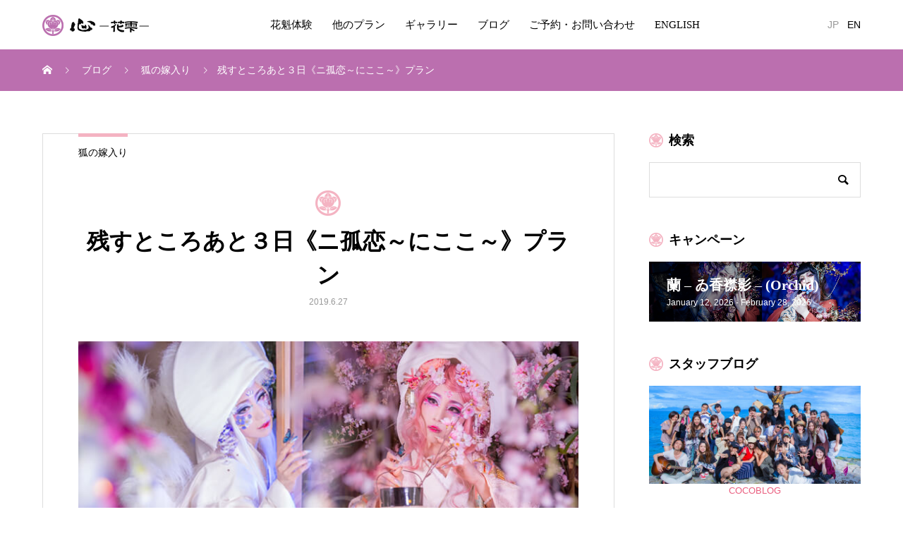

--- FILE ---
content_type: text/html; charset=UTF-8
request_url: https://www.maiko-maiko.com/2019/06/27/fox/
body_size: 20198
content:
<!DOCTYPE html>
<html dir="ltr" lang="ja" prefix="og: https://ogp.me/ns#" prefix="og: http://ogp.me/ns#">
<head>
<meta charset="UTF-8">
<meta name="viewport" content="width=device-width, initial-scale=1">
<meta name="description" content="6月も、残すところあと３日ですね(´艸｀*)早いですね～★　２０１９年ももう半分過ぎたんですよ！！びっくり！！昨日、過去最も遅い梅雨入りをしたそうですが、天気予報を見ると見事に傘マークが並んでいますね。。。">
<title>残すところあと３日《ニ孤恋～にここ～》プラン | 京都祇園の花魁体験専門店「心-花雫-」</title>
	<style>img:is([sizes="auto" i], [sizes^="auto," i]) { contain-intrinsic-size: 3000px 1500px }</style>
	
		<!-- All in One SEO 4.8.7 - aioseo.com -->
	<meta name="description" content="コンテストの対象は ・二狐恋の涙プランをご体験下さったお客様が対象です ・新着打掛が６着に増えたので、Queenに輝けるのは６名様 ・２つの打掛を着用できますが、エントリーできるのはどちらか一つの打掛となります ・当店のInstagramにアップさせて頂き、７月１４日（日）時点でのいいね数をカウントさせて頂きます" />
	<meta name="robots" content="max-image-preview:large" />
	<meta name="author" content="kokoro-photoblog"/>
	<link rel="canonical" href="https://www.maiko-maiko.com/2019/06/27/fox/" />
	<meta name="generator" content="All in One SEO (AIOSEO) 4.8.7" />
		<meta property="og:locale" content="ja_JP" />
		<meta property="og:site_name" content="京都祇園の花魁体験専門店「心-花雫-」 | 2008年創業の老舗スタジオで感動の花魁体験を" />
		<meta property="og:type" content="article" />
		<meta property="og:title" content="残すところあと３日《ニ孤恋～にここ～》プラン | 京都祇園の花魁体験専門店「心-花雫-」" />
		<meta property="og:description" content="コンテストの対象は ・二狐恋の涙プランをご体験下さったお客様が対象です ・新着打掛が６着に増えたので、Queenに輝けるのは６名様 ・２つの打掛を着用できますが、エントリーできるのはどちらか一つの打掛となります ・当店のInstagramにアップさせて頂き、７月１４日（日）時点でのいいね数をカウントさせて頂きます" />
		<meta property="og:url" content="https://www.maiko-maiko.com/2019/06/27/fox/" />
		<meta property="article:published_time" content="2019-06-27T10:46:49+00:00" />
		<meta property="article:modified_time" content="2025-02-17T06:58:07+00:00" />
		<meta name="twitter:card" content="summary_large_image" />
		<meta name="twitter:title" content="残すところあと３日《ニ孤恋～にここ～》プラン | 京都祇園の花魁体験専門店「心-花雫-」" />
		<meta name="twitter:description" content="コンテストの対象は ・二狐恋の涙プランをご体験下さったお客様が対象です ・新着打掛が６着に増えたので、Queenに輝けるのは６名様 ・２つの打掛を着用できますが、エントリーできるのはどちらか一つの打掛となります ・当店のInstagramにアップさせて頂き、７月１４日（日）時点でのいいね数をカウントさせて頂きます" />
		<script type="application/ld+json" class="aioseo-schema">
			{"@context":"https:\/\/schema.org","@graph":[{"@type":"Article","@id":"https:\/\/www.maiko-maiko.com\/2019\/06\/27\/fox\/#article","name":"\u6b8b\u3059\u3068\u3053\u308d\u3042\u3068\uff13\u65e5\u300a\u30cb\u5b64\u604b\uff5e\u306b\u3053\u3053\uff5e\u300b\u30d7\u30e9\u30f3 | \u4eac\u90fd\u7947\u5712\u306e\u82b1\u9b41\u4f53\u9a13\u5c02\u9580\u5e97\u300c\u5fc3-\u82b1\u96eb-\u300d","headline":"\u6b8b\u3059\u3068\u3053\u308d\u3042\u3068\uff13\u65e5\u300a\u30cb\u5b64\u604b\uff5e\u306b\u3053\u3053\uff5e\u300b\u30d7\u30e9\u30f3","author":{"@id":"https:\/\/www.maiko-maiko.com\/author\/kokoro-photoblog\/#author"},"publisher":{"@id":"https:\/\/www.maiko-maiko.com\/#organization"},"image":{"@type":"ImageObject","url":"https:\/\/www.maiko-maiko.com\/blog\/wp-content\/uploads\/2019\/06\/5bad5d0798e18514fd677013638305a9.jpg","width":720,"height":440,"caption":"\u72d0\u306e\u5ac1\u5165\u308a"},"datePublished":"2019-06-27T19:46:49+09:00","dateModified":"2025-02-17T15:58:07+09:00","inLanguage":"ja","mainEntityOfPage":{"@id":"https:\/\/www.maiko-maiko.com\/2019\/06\/27\/fox\/#webpage"},"isPartOf":{"@id":"https:\/\/www.maiko-maiko.com\/2019\/06\/27\/fox\/#webpage"},"articleSection":"\u72d0\u306e\u5ac1\u5165\u308a, VIP\u30d7\u30e9\u30f3, \u300c\u5fc3-\u82b1\u96eb-\u300d, \u30a4\u30f3\u30b9\u30bf\u6620\u3048, \u4eac\u90fd, \u5909\u8eab\u4f53\u9a13, \u72d0\u306e\u5ac1\u5165\u308a, \u7947\u5712, \u82b1\u9b41, \u82b1\u9b41\u4f53\u9a13"},{"@type":"BreadcrumbList","@id":"https:\/\/www.maiko-maiko.com\/2019\/06\/27\/fox\/#breadcrumblist","itemListElement":[{"@type":"ListItem","@id":"https:\/\/www.maiko-maiko.com#listItem","position":1,"name":"Home","item":"https:\/\/www.maiko-maiko.com","nextItem":{"@type":"ListItem","@id":"https:\/\/www.maiko-maiko.com\/category\/kitusne\/#listItem","name":"\u72d0\u306e\u5ac1\u5165\u308a"}},{"@type":"ListItem","@id":"https:\/\/www.maiko-maiko.com\/category\/kitusne\/#listItem","position":2,"name":"\u72d0\u306e\u5ac1\u5165\u308a","item":"https:\/\/www.maiko-maiko.com\/category\/kitusne\/","nextItem":{"@type":"ListItem","@id":"https:\/\/www.maiko-maiko.com\/2019\/06\/27\/fox\/#listItem","name":"\u6b8b\u3059\u3068\u3053\u308d\u3042\u3068\uff13\u65e5\u300a\u30cb\u5b64\u604b\uff5e\u306b\u3053\u3053\uff5e\u300b\u30d7\u30e9\u30f3"},"previousItem":{"@type":"ListItem","@id":"https:\/\/www.maiko-maiko.com#listItem","name":"Home"}},{"@type":"ListItem","@id":"https:\/\/www.maiko-maiko.com\/2019\/06\/27\/fox\/#listItem","position":3,"name":"\u6b8b\u3059\u3068\u3053\u308d\u3042\u3068\uff13\u65e5\u300a\u30cb\u5b64\u604b\uff5e\u306b\u3053\u3053\uff5e\u300b\u30d7\u30e9\u30f3","previousItem":{"@type":"ListItem","@id":"https:\/\/www.maiko-maiko.com\/category\/kitusne\/#listItem","name":"\u72d0\u306e\u5ac1\u5165\u308a"}}]},{"@type":"Organization","@id":"https:\/\/www.maiko-maiko.com\/#organization","name":"\u4eac\u90fd\u7947\u5712\u306e\u82b1\u9b41\u4f53\u9a13\u5c02\u9580\u5e97\u300c\u5fc3-\u82b1\u96eb-\u300d","description":"2008\u5e74\u5275\u696d\u306e\u8001\u8217\u30b9\u30bf\u30b8\u30aa\u3067\u611f\u52d5\u306e\u82b1\u9b41\u4f53\u9a13\u3092","url":"https:\/\/www.maiko-maiko.com\/"},{"@type":"Person","@id":"https:\/\/www.maiko-maiko.com\/author\/kokoro-photoblog\/#author","url":"https:\/\/www.maiko-maiko.com\/author\/kokoro-photoblog\/","name":"kokoro-photoblog","image":{"@type":"ImageObject","@id":"https:\/\/www.maiko-maiko.com\/2019\/06\/27\/fox\/#authorImage","url":"https:\/\/secure.gravatar.com\/avatar\/d7ec668eefe8132a5587f9bd337cfb200e5066f37cf182c80c8e4e2fc9967ae9?s=96&d=mm&r=g","width":96,"height":96,"caption":"kokoro-photoblog"}},{"@type":"WebPage","@id":"https:\/\/www.maiko-maiko.com\/2019\/06\/27\/fox\/#webpage","url":"https:\/\/www.maiko-maiko.com\/2019\/06\/27\/fox\/","name":"\u6b8b\u3059\u3068\u3053\u308d\u3042\u3068\uff13\u65e5\u300a\u30cb\u5b64\u604b\uff5e\u306b\u3053\u3053\uff5e\u300b\u30d7\u30e9\u30f3 | \u4eac\u90fd\u7947\u5712\u306e\u82b1\u9b41\u4f53\u9a13\u5c02\u9580\u5e97\u300c\u5fc3-\u82b1\u96eb-\u300d","description":"\u30b3\u30f3\u30c6\u30b9\u30c8\u306e\u5bfe\u8c61\u306f \u30fb\u4e8c\u72d0\u604b\u306e\u6d99\u30d7\u30e9\u30f3\u3092\u3054\u4f53\u9a13\u4e0b\u3055\u3063\u305f\u304a\u5ba2\u69d8\u304c\u5bfe\u8c61\u3067\u3059 \u30fb\u65b0\u7740\u6253\u639b\u304c\uff16\u7740\u306b\u5897\u3048\u305f\u306e\u3067\u3001Queen\u306b\u8f1d\u3051\u308b\u306e\u306f\uff16\u540d\u69d8 \u30fb\uff12\u3064\u306e\u6253\u639b\u3092\u7740\u7528\u3067\u304d\u307e\u3059\u304c\u3001\u30a8\u30f3\u30c8\u30ea\u30fc\u3067\u304d\u308b\u306e\u306f\u3069\u3061\u3089\u304b\u4e00\u3064\u306e\u6253\u639b\u3068\u306a\u308a\u307e\u3059 \u30fb\u5f53\u5e97\u306eInstagram\u306b\u30a2\u30c3\u30d7\u3055\u305b\u3066\u9802\u304d\u3001\uff17\u6708\uff11\uff14\u65e5\uff08\u65e5\uff09\u6642\u70b9\u3067\u306e\u3044\u3044\u306d\u6570\u3092\u30ab\u30a6\u30f3\u30c8\u3055\u305b\u3066\u9802\u304d\u307e\u3059","inLanguage":"ja","isPartOf":{"@id":"https:\/\/www.maiko-maiko.com\/#website"},"breadcrumb":{"@id":"https:\/\/www.maiko-maiko.com\/2019\/06\/27\/fox\/#breadcrumblist"},"author":{"@id":"https:\/\/www.maiko-maiko.com\/author\/kokoro-photoblog\/#author"},"creator":{"@id":"https:\/\/www.maiko-maiko.com\/author\/kokoro-photoblog\/#author"},"image":{"@type":"ImageObject","url":"https:\/\/www.maiko-maiko.com\/blog\/wp-content\/uploads\/2019\/06\/5bad5d0798e18514fd677013638305a9.jpg","@id":"https:\/\/www.maiko-maiko.com\/2019\/06\/27\/fox\/#mainImage","width":720,"height":440,"caption":"\u72d0\u306e\u5ac1\u5165\u308a"},"primaryImageOfPage":{"@id":"https:\/\/www.maiko-maiko.com\/2019\/06\/27\/fox\/#mainImage"},"datePublished":"2019-06-27T19:46:49+09:00","dateModified":"2025-02-17T15:58:07+09:00"},{"@type":"WebSite","@id":"https:\/\/www.maiko-maiko.com\/#website","url":"https:\/\/www.maiko-maiko.com\/","name":"\u4eac\u90fd\u7947\u5712\u306e\u82b1\u9b41\u4f53\u9a13\u5c02\u9580\u5e97\u300c\u5fc3-\u82b1\u96eb-\u300d","description":"2008\u5e74\u5275\u696d\u306e\u8001\u8217\u30b9\u30bf\u30b8\u30aa\u3067\u611f\u52d5\u306e\u82b1\u9b41\u4f53\u9a13\u3092","inLanguage":"ja","publisher":{"@id":"https:\/\/www.maiko-maiko.com\/#organization"}}]}
		</script>
		<!-- All in One SEO -->

  <meta property="og:type" content="article">
  <meta property="og:url" content="https://www.maiko-maiko.com/2019/06/27/fox/">
  <meta property="og:title" content="残すところあと３日《ニ孤恋～にここ～》プラン | 京都祇園の花魁体験専門店「心-花雫-」">
  <meta property="og:description" content="6月も、残すところあと３日ですね(´艸｀*)早いですね～★　２０１９年ももう半分過ぎたんですよ！！びっくり！！昨日、過去最も遅い梅雨入りをしたそうですが、天気予報を見ると見事に傘マークが並んでいますね。。。">
  <meta property="og:site_name" content="京都祇園の花魁体験専門店「心-花雫-」">
  <meta property="og:image" content="https://www.maiko-maiko.com/blog/wp-content/uploads/2019/06/5bad5d0798e18514fd677013638305a9.jpg">
  <meta property="og:image:secure_url" content="https://www.maiko-maiko.com/blog/wp-content/uploads/2019/06/5bad5d0798e18514fd677013638305a9.jpg">
  <meta property="og:image:width" content="720">
  <meta property="og:image:height" content="440">
    <meta name="twitter:card" content="summary">
  <meta name="twitter:site" content="@Kokoro_Group">
  <meta name="twitter:creator" content="Kokoro_Group">
  <meta name="twitter:title" content="残すところあと３日《ニ孤恋～にここ～》プラン | 京都祇園の花魁体験専門店「心-花雫-」">
  <meta property="twitter:description" content="6月も、残すところあと３日ですね(´艸｀*)早いですね～★　２０１９年ももう半分過ぎたんですよ！！びっくり！！昨日、過去最も遅い梅雨入りをしたそうですが、天気予報を見ると見事に傘マークが並んでいますね。。。">
    <meta name="twitter:image:src" content="https://www.maiko-maiko.com/blog/wp-content/uploads/2019/06/5bad5d0798e18514fd677013638305a9.jpg">
  <link rel='dns-prefetch' href='//www.google.com' />
<link rel="alternate" type="application/rss+xml" title="京都祇園の花魁体験専門店「心-花雫-」 &raquo; フィード" href="https://www.maiko-maiko.com/feed/" />
<link rel="alternate" type="application/rss+xml" title="京都祇園の花魁体験専門店「心-花雫-」 &raquo; コメントフィード" href="https://www.maiko-maiko.com/comments/feed/" />
<link rel="alternate" type="application/rss+xml" title="京都祇園の花魁体験専門店「心-花雫-」 &raquo; 残すところあと３日《ニ孤恋～にここ～》プラン のコメントのフィード" href="https://www.maiko-maiko.com/2019/06/27/fox/feed/" />
<link rel="alternate" hreflang="en" href="https://www.maiko-maiko.com/blog/english/" >
		<!-- This site uses the Google Analytics by MonsterInsights plugin v9.11.1 - Using Analytics tracking - https://www.monsterinsights.com/ -->
		<!-- Note: MonsterInsights is not currently configured on this site. The site owner needs to authenticate with Google Analytics in the MonsterInsights settings panel. -->
					<!-- No tracking code set -->
				<!-- / Google Analytics by MonsterInsights -->
		<script type="text/javascript">
/* <![CDATA[ */
window._wpemojiSettings = {"baseUrl":"https:\/\/s.w.org\/images\/core\/emoji\/16.0.1\/72x72\/","ext":".png","svgUrl":"https:\/\/s.w.org\/images\/core\/emoji\/16.0.1\/svg\/","svgExt":".svg","source":{"concatemoji":"https:\/\/www.maiko-maiko.com\/blog\/wp-includes\/js\/wp-emoji-release.min.js?ver=6.8.3"}};
/*! This file is auto-generated */
!function(s,n){var o,i,e;function c(e){try{var t={supportTests:e,timestamp:(new Date).valueOf()};sessionStorage.setItem(o,JSON.stringify(t))}catch(e){}}function p(e,t,n){e.clearRect(0,0,e.canvas.width,e.canvas.height),e.fillText(t,0,0);var t=new Uint32Array(e.getImageData(0,0,e.canvas.width,e.canvas.height).data),a=(e.clearRect(0,0,e.canvas.width,e.canvas.height),e.fillText(n,0,0),new Uint32Array(e.getImageData(0,0,e.canvas.width,e.canvas.height).data));return t.every(function(e,t){return e===a[t]})}function u(e,t){e.clearRect(0,0,e.canvas.width,e.canvas.height),e.fillText(t,0,0);for(var n=e.getImageData(16,16,1,1),a=0;a<n.data.length;a++)if(0!==n.data[a])return!1;return!0}function f(e,t,n,a){switch(t){case"flag":return n(e,"\ud83c\udff3\ufe0f\u200d\u26a7\ufe0f","\ud83c\udff3\ufe0f\u200b\u26a7\ufe0f")?!1:!n(e,"\ud83c\udde8\ud83c\uddf6","\ud83c\udde8\u200b\ud83c\uddf6")&&!n(e,"\ud83c\udff4\udb40\udc67\udb40\udc62\udb40\udc65\udb40\udc6e\udb40\udc67\udb40\udc7f","\ud83c\udff4\u200b\udb40\udc67\u200b\udb40\udc62\u200b\udb40\udc65\u200b\udb40\udc6e\u200b\udb40\udc67\u200b\udb40\udc7f");case"emoji":return!a(e,"\ud83e\udedf")}return!1}function g(e,t,n,a){var r="undefined"!=typeof WorkerGlobalScope&&self instanceof WorkerGlobalScope?new OffscreenCanvas(300,150):s.createElement("canvas"),o=r.getContext("2d",{willReadFrequently:!0}),i=(o.textBaseline="top",o.font="600 32px Arial",{});return e.forEach(function(e){i[e]=t(o,e,n,a)}),i}function t(e){var t=s.createElement("script");t.src=e,t.defer=!0,s.head.appendChild(t)}"undefined"!=typeof Promise&&(o="wpEmojiSettingsSupports",i=["flag","emoji"],n.supports={everything:!0,everythingExceptFlag:!0},e=new Promise(function(e){s.addEventListener("DOMContentLoaded",e,{once:!0})}),new Promise(function(t){var n=function(){try{var e=JSON.parse(sessionStorage.getItem(o));if("object"==typeof e&&"number"==typeof e.timestamp&&(new Date).valueOf()<e.timestamp+604800&&"object"==typeof e.supportTests)return e.supportTests}catch(e){}return null}();if(!n){if("undefined"!=typeof Worker&&"undefined"!=typeof OffscreenCanvas&&"undefined"!=typeof URL&&URL.createObjectURL&&"undefined"!=typeof Blob)try{var e="postMessage("+g.toString()+"("+[JSON.stringify(i),f.toString(),p.toString(),u.toString()].join(",")+"));",a=new Blob([e],{type:"text/javascript"}),r=new Worker(URL.createObjectURL(a),{name:"wpTestEmojiSupports"});return void(r.onmessage=function(e){c(n=e.data),r.terminate(),t(n)})}catch(e){}c(n=g(i,f,p,u))}t(n)}).then(function(e){for(var t in e)n.supports[t]=e[t],n.supports.everything=n.supports.everything&&n.supports[t],"flag"!==t&&(n.supports.everythingExceptFlag=n.supports.everythingExceptFlag&&n.supports[t]);n.supports.everythingExceptFlag=n.supports.everythingExceptFlag&&!n.supports.flag,n.DOMReady=!1,n.readyCallback=function(){n.DOMReady=!0}}).then(function(){return e}).then(function(){var e;n.supports.everything||(n.readyCallback(),(e=n.source||{}).concatemoji?t(e.concatemoji):e.wpemoji&&e.twemoji&&(t(e.twemoji),t(e.wpemoji)))}))}((window,document),window._wpemojiSettings);
/* ]]> */
</script>
<style id='wp-emoji-styles-inline-css' type='text/css'>

	img.wp-smiley, img.emoji {
		display: inline !important;
		border: none !important;
		box-shadow: none !important;
		height: 1em !important;
		width: 1em !important;
		margin: 0 0.07em !important;
		vertical-align: -0.1em !important;
		background: none !important;
		padding: 0 !important;
	}
</style>
<link rel='stylesheet' id='wp-block-library-css' href='https://www.maiko-maiko.com/blog/wp-includes/css/dist/block-library/style.min.css?ver=6.8.3' type='text/css' media='all' />
<style id='classic-theme-styles-inline-css' type='text/css'>
/*! This file is auto-generated */
.wp-block-button__link{color:#fff;background-color:#32373c;border-radius:9999px;box-shadow:none;text-decoration:none;padding:calc(.667em + 2px) calc(1.333em + 2px);font-size:1.125em}.wp-block-file__button{background:#32373c;color:#fff;text-decoration:none}
</style>
<style id='global-styles-inline-css' type='text/css'>
:root{--wp--preset--aspect-ratio--square: 1;--wp--preset--aspect-ratio--4-3: 4/3;--wp--preset--aspect-ratio--3-4: 3/4;--wp--preset--aspect-ratio--3-2: 3/2;--wp--preset--aspect-ratio--2-3: 2/3;--wp--preset--aspect-ratio--16-9: 16/9;--wp--preset--aspect-ratio--9-16: 9/16;--wp--preset--color--black: #000000;--wp--preset--color--cyan-bluish-gray: #abb8c3;--wp--preset--color--white: #ffffff;--wp--preset--color--pale-pink: #f78da7;--wp--preset--color--vivid-red: #cf2e2e;--wp--preset--color--luminous-vivid-orange: #ff6900;--wp--preset--color--luminous-vivid-amber: #fcb900;--wp--preset--color--light-green-cyan: #7bdcb5;--wp--preset--color--vivid-green-cyan: #00d084;--wp--preset--color--pale-cyan-blue: #8ed1fc;--wp--preset--color--vivid-cyan-blue: #0693e3;--wp--preset--color--vivid-purple: #9b51e0;--wp--preset--gradient--vivid-cyan-blue-to-vivid-purple: linear-gradient(135deg,rgba(6,147,227,1) 0%,rgb(155,81,224) 100%);--wp--preset--gradient--light-green-cyan-to-vivid-green-cyan: linear-gradient(135deg,rgb(122,220,180) 0%,rgb(0,208,130) 100%);--wp--preset--gradient--luminous-vivid-amber-to-luminous-vivid-orange: linear-gradient(135deg,rgba(252,185,0,1) 0%,rgba(255,105,0,1) 100%);--wp--preset--gradient--luminous-vivid-orange-to-vivid-red: linear-gradient(135deg,rgba(255,105,0,1) 0%,rgb(207,46,46) 100%);--wp--preset--gradient--very-light-gray-to-cyan-bluish-gray: linear-gradient(135deg,rgb(238,238,238) 0%,rgb(169,184,195) 100%);--wp--preset--gradient--cool-to-warm-spectrum: linear-gradient(135deg,rgb(74,234,220) 0%,rgb(151,120,209) 20%,rgb(207,42,186) 40%,rgb(238,44,130) 60%,rgb(251,105,98) 80%,rgb(254,248,76) 100%);--wp--preset--gradient--blush-light-purple: linear-gradient(135deg,rgb(255,206,236) 0%,rgb(152,150,240) 100%);--wp--preset--gradient--blush-bordeaux: linear-gradient(135deg,rgb(254,205,165) 0%,rgb(254,45,45) 50%,rgb(107,0,62) 100%);--wp--preset--gradient--luminous-dusk: linear-gradient(135deg,rgb(255,203,112) 0%,rgb(199,81,192) 50%,rgb(65,88,208) 100%);--wp--preset--gradient--pale-ocean: linear-gradient(135deg,rgb(255,245,203) 0%,rgb(182,227,212) 50%,rgb(51,167,181) 100%);--wp--preset--gradient--electric-grass: linear-gradient(135deg,rgb(202,248,128) 0%,rgb(113,206,126) 100%);--wp--preset--gradient--midnight: linear-gradient(135deg,rgb(2,3,129) 0%,rgb(40,116,252) 100%);--wp--preset--font-size--small: 13px;--wp--preset--font-size--medium: 20px;--wp--preset--font-size--large: 36px;--wp--preset--font-size--x-large: 42px;--wp--preset--spacing--20: 0.44rem;--wp--preset--spacing--30: 0.67rem;--wp--preset--spacing--40: 1rem;--wp--preset--spacing--50: 1.5rem;--wp--preset--spacing--60: 2.25rem;--wp--preset--spacing--70: 3.38rem;--wp--preset--spacing--80: 5.06rem;--wp--preset--shadow--natural: 6px 6px 9px rgba(0, 0, 0, 0.2);--wp--preset--shadow--deep: 12px 12px 50px rgba(0, 0, 0, 0.4);--wp--preset--shadow--sharp: 6px 6px 0px rgba(0, 0, 0, 0.2);--wp--preset--shadow--outlined: 6px 6px 0px -3px rgba(255, 255, 255, 1), 6px 6px rgba(0, 0, 0, 1);--wp--preset--shadow--crisp: 6px 6px 0px rgba(0, 0, 0, 1);}:where(.is-layout-flex){gap: 0.5em;}:where(.is-layout-grid){gap: 0.5em;}body .is-layout-flex{display: flex;}.is-layout-flex{flex-wrap: wrap;align-items: center;}.is-layout-flex > :is(*, div){margin: 0;}body .is-layout-grid{display: grid;}.is-layout-grid > :is(*, div){margin: 0;}:where(.wp-block-columns.is-layout-flex){gap: 2em;}:where(.wp-block-columns.is-layout-grid){gap: 2em;}:where(.wp-block-post-template.is-layout-flex){gap: 1.25em;}:where(.wp-block-post-template.is-layout-grid){gap: 1.25em;}.has-black-color{color: var(--wp--preset--color--black) !important;}.has-cyan-bluish-gray-color{color: var(--wp--preset--color--cyan-bluish-gray) !important;}.has-white-color{color: var(--wp--preset--color--white) !important;}.has-pale-pink-color{color: var(--wp--preset--color--pale-pink) !important;}.has-vivid-red-color{color: var(--wp--preset--color--vivid-red) !important;}.has-luminous-vivid-orange-color{color: var(--wp--preset--color--luminous-vivid-orange) !important;}.has-luminous-vivid-amber-color{color: var(--wp--preset--color--luminous-vivid-amber) !important;}.has-light-green-cyan-color{color: var(--wp--preset--color--light-green-cyan) !important;}.has-vivid-green-cyan-color{color: var(--wp--preset--color--vivid-green-cyan) !important;}.has-pale-cyan-blue-color{color: var(--wp--preset--color--pale-cyan-blue) !important;}.has-vivid-cyan-blue-color{color: var(--wp--preset--color--vivid-cyan-blue) !important;}.has-vivid-purple-color{color: var(--wp--preset--color--vivid-purple) !important;}.has-black-background-color{background-color: var(--wp--preset--color--black) !important;}.has-cyan-bluish-gray-background-color{background-color: var(--wp--preset--color--cyan-bluish-gray) !important;}.has-white-background-color{background-color: var(--wp--preset--color--white) !important;}.has-pale-pink-background-color{background-color: var(--wp--preset--color--pale-pink) !important;}.has-vivid-red-background-color{background-color: var(--wp--preset--color--vivid-red) !important;}.has-luminous-vivid-orange-background-color{background-color: var(--wp--preset--color--luminous-vivid-orange) !important;}.has-luminous-vivid-amber-background-color{background-color: var(--wp--preset--color--luminous-vivid-amber) !important;}.has-light-green-cyan-background-color{background-color: var(--wp--preset--color--light-green-cyan) !important;}.has-vivid-green-cyan-background-color{background-color: var(--wp--preset--color--vivid-green-cyan) !important;}.has-pale-cyan-blue-background-color{background-color: var(--wp--preset--color--pale-cyan-blue) !important;}.has-vivid-cyan-blue-background-color{background-color: var(--wp--preset--color--vivid-cyan-blue) !important;}.has-vivid-purple-background-color{background-color: var(--wp--preset--color--vivid-purple) !important;}.has-black-border-color{border-color: var(--wp--preset--color--black) !important;}.has-cyan-bluish-gray-border-color{border-color: var(--wp--preset--color--cyan-bluish-gray) !important;}.has-white-border-color{border-color: var(--wp--preset--color--white) !important;}.has-pale-pink-border-color{border-color: var(--wp--preset--color--pale-pink) !important;}.has-vivid-red-border-color{border-color: var(--wp--preset--color--vivid-red) !important;}.has-luminous-vivid-orange-border-color{border-color: var(--wp--preset--color--luminous-vivid-orange) !important;}.has-luminous-vivid-amber-border-color{border-color: var(--wp--preset--color--luminous-vivid-amber) !important;}.has-light-green-cyan-border-color{border-color: var(--wp--preset--color--light-green-cyan) !important;}.has-vivid-green-cyan-border-color{border-color: var(--wp--preset--color--vivid-green-cyan) !important;}.has-pale-cyan-blue-border-color{border-color: var(--wp--preset--color--pale-cyan-blue) !important;}.has-vivid-cyan-blue-border-color{border-color: var(--wp--preset--color--vivid-cyan-blue) !important;}.has-vivid-purple-border-color{border-color: var(--wp--preset--color--vivid-purple) !important;}.has-vivid-cyan-blue-to-vivid-purple-gradient-background{background: var(--wp--preset--gradient--vivid-cyan-blue-to-vivid-purple) !important;}.has-light-green-cyan-to-vivid-green-cyan-gradient-background{background: var(--wp--preset--gradient--light-green-cyan-to-vivid-green-cyan) !important;}.has-luminous-vivid-amber-to-luminous-vivid-orange-gradient-background{background: var(--wp--preset--gradient--luminous-vivid-amber-to-luminous-vivid-orange) !important;}.has-luminous-vivid-orange-to-vivid-red-gradient-background{background: var(--wp--preset--gradient--luminous-vivid-orange-to-vivid-red) !important;}.has-very-light-gray-to-cyan-bluish-gray-gradient-background{background: var(--wp--preset--gradient--very-light-gray-to-cyan-bluish-gray) !important;}.has-cool-to-warm-spectrum-gradient-background{background: var(--wp--preset--gradient--cool-to-warm-spectrum) !important;}.has-blush-light-purple-gradient-background{background: var(--wp--preset--gradient--blush-light-purple) !important;}.has-blush-bordeaux-gradient-background{background: var(--wp--preset--gradient--blush-bordeaux) !important;}.has-luminous-dusk-gradient-background{background: var(--wp--preset--gradient--luminous-dusk) !important;}.has-pale-ocean-gradient-background{background: var(--wp--preset--gradient--pale-ocean) !important;}.has-electric-grass-gradient-background{background: var(--wp--preset--gradient--electric-grass) !important;}.has-midnight-gradient-background{background: var(--wp--preset--gradient--midnight) !important;}.has-small-font-size{font-size: var(--wp--preset--font-size--small) !important;}.has-medium-font-size{font-size: var(--wp--preset--font-size--medium) !important;}.has-large-font-size{font-size: var(--wp--preset--font-size--large) !important;}.has-x-large-font-size{font-size: var(--wp--preset--font-size--x-large) !important;}
:where(.wp-block-post-template.is-layout-flex){gap: 1.25em;}:where(.wp-block-post-template.is-layout-grid){gap: 1.25em;}
:where(.wp-block-columns.is-layout-flex){gap: 2em;}:where(.wp-block-columns.is-layout-grid){gap: 2em;}
:root :where(.wp-block-pullquote){font-size: 1.5em;line-height: 1.6;}
</style>
<link rel='stylesheet' id='contact-form-7-css' href='https://www.maiko-maiko.com/blog/wp-content/plugins/contact-form-7/includes/css/styles.css?ver=5.1.7' type='text/css' media='all' />
<link rel='stylesheet' id='mikado-style-css' href='https://www.maiko-maiko.com/blog/wp-content/themes/mikado_tcd071/style.css?ver=1.5.1' type='text/css' media='all' />
<link rel='stylesheet' id='mikado-slick-css' href='https://www.maiko-maiko.com/blog/wp-content/themes/mikado_tcd071/assets/css/slick.min.css?ver=1.5.1' type='text/css' media='all' />
<link rel='stylesheet' id='mikado-slick-theme-css' href='https://www.maiko-maiko.com/blog/wp-content/themes/mikado_tcd071/assets/css/slick-theme.min.css?ver=1.5.1' type='text/css' media='all' />
<script type="text/javascript" src="https://www.maiko-maiko.com/blog/wp-includes/js/jquery/jquery.min.js?ver=3.7.1" id="jquery-core-js"></script>
<script type="text/javascript" src="https://www.maiko-maiko.com/blog/wp-includes/js/jquery/jquery-migrate.min.js?ver=3.4.1" id="jquery-migrate-js"></script>
<link rel="https://api.w.org/" href="https://www.maiko-maiko.com/wp-json/" /><link rel="alternate" title="JSON" type="application/json" href="https://www.maiko-maiko.com/wp-json/wp/v2/posts/10169" /><link rel='shortlink' href='https://www.maiko-maiko.com/?p=10169' />
<link rel="alternate" title="oEmbed (JSON)" type="application/json+oembed" href="https://www.maiko-maiko.com/wp-json/oembed/1.0/embed?url=https%3A%2F%2Fwww.maiko-maiko.com%2F2019%2F06%2F27%2Ffox%2F" />
<link rel="alternate" title="oEmbed (XML)" type="text/xml+oembed" href="https://www.maiko-maiko.com/wp-json/oembed/1.0/embed?url=https%3A%2F%2Fwww.maiko-maiko.com%2F2019%2F06%2F27%2Ffox%2F&#038;format=xml" />
<link rel="shortcut icon" href="https://www.maiko-maiko.com/blog/wp-content/uploads/2019/10/icon.png">
<style>
p-breadcrumb,.p-pagetop,.c-pw__btn:hover,.p-btn:hover,.element-type2,.p-shinzen-slider .slick-dots li button:hover,.p-shinzen-slider .slick-dots li.slick-active button{background: #f4b3c2}.p-pager__item a:hover, .p-pager__item .current,.p-event-category > li.is-active > a,.p-event-category > li > a:hover,.p-schedule__anchors li a:hover,.p-headline__link:hover,.p-article01__cat a:hover,.p-entry__category a:hover{color: #f4b3c2}.p-entry__category,.p-faq__list.type2 .p-faq__q,.p-widget__title--type2 span{border-color: #f4b3c2}.c-pw__btn,.p-pagetop:focus,.p-pagetop:hover,.p-readmore__btn:hover,.p-header-slider .slick-dots li.slick-active button, .p-header-slider .slick-dots li:hover button{background: #eb8ca2}.p-article01 a:hover .p-article01__title,.p-article03__title a:hover,.p-article05 a:hover .p-article05__title,.p-faq__list dt:hover,.p-footer-nav--type2 a:hover,.p-nav01__item a:hover, .p-nav01__item--prev:hover::before, .p-nav01__item--next:hover::after,.p-news-list a:hover .p-news-list__title{color: #eb8ca2}.p-page-links > span,.p-page-links a:hover{background: #ea6080}.p-entry__body a,.custom-html-widget a{color: #ea6080}body{font-family: "Segoe UI", Verdana, "游ゴシック", YuGothic, "Hiragino Kaku Gothic ProN", Meiryo, sans-serif}.c-logo,.p-about-info__col-title,.p-archive-header__title,.p-article01__title,.p-article02__title,.p-article03__title,.p-article05__excerpt,.p-article05__subtitle,.p-author__title,.p-block01__title,.p-block02__title,.p-entry__title,.p-event-category,.p-footer-link__title,.p-header-content__title,.p-history-info__col-block,.p-index-contents__title,.p-index-content01__month,.p-index-content04__title,.p-megamenu01__list-item__title,.p-megamenu02__cat-list-item > a,.p-schedule__anchors,.p-schedule__month,.p-page-header__title,.p-page-header__desc,.p-pager,.p-sanpai-table > tbody > tr > th,.p-sanpai-table.table02 > tbody > tr > th,.p-shinzen-table > tbody > tr > th{font-family: "Times New Roman", "游明朝", "Yu Mincho", "游明朝体", "YuMincho", "ヒラギノ明朝 Pro W3", "Hiragino Mincho Pro", "HiraMinProN-W3", "HGS明朝E", "ＭＳ Ｐ明朝", "MS PMincho", serif;}.p-front-global-nav,.p-global-nav,.p-footer-nav{font-family: "Times New Roman", "游明朝", "Yu Mincho", "游明朝体", "YuMincho", "ヒラギノ明朝 Pro W3", "Hiragino Mincho Pro", "HiraMinProN-W3", "HGS明朝E", "ＭＳ Ｐ明朝", "MS PMincho", serif;}.p-hover-effect--type3.p-hover-effect__bg, .p-hover-effect--type3 .p-hover-effect__bg{background: #ffffff}.p-hover-effect--type3:hover img{opacity: 0.5}.l-header__logo a{color: #000000;font-size: 24px}.l-header{background: #ffffff}.l-header--fixed.is-active{background: #ffffff}.p-front-global-nav > ul > li > a{color: #ffffff}.p-global-nav > ul > li > a,.p-menu-btn,.p-header-lang__button{color: #000000}.p-global-nav > ul > li > a:hover,.p-front-global-nav.p-front-global-nav--type2 a:hover{color: #ec8ca3}.p-global-nav .sub-menu a{background: #222222;color: #ffffff}.p-global-nav .sub-menu a:hover{background: #ec8ca3;color: #ffffff}.p-global-nav .menu-item-has-children > a > .p-global-nav__toggle::before{border-color: #000000}.p-megamenu01{background-color: #222222}.p-megamenu02__cat-list-item > a{background-color: #9d458f}.p-megamenu02__blog-list,.p-megamenu02__cat-list-item.is-active > a, .p-megamenu02__cat-list-item > a:hover{background-color: #fff7f4}.p-footer-link__title{color: #ffffff;font-size: 32px}.p-footer-link__btn .p-btn{color: #ffffff;background: #0a0505}.p-footer-link__btn a.p-btn:hover{color: #ffffff;background: #ec8ca3}.p-footer-link::before{background: rgba(0,0,0, 0.300000)}.p-info__logo a{color: #000000;font-size: 25px}.p-footer-nav, .p-info{background: #ec8ca3;color: #0a0a0a}.p-copyright{background: #000000;color: #ffffff}.p-page-header::before{background: rgba(0, 0, 0, 0.3)}.p-page-header__title{color: #ffffff;font-size: 34px}.p-archive-header__title{color: #000000;font-size: 32px}.p-archive-header__desc{color: #000000;font-size: 16px}.p-entry__title{color: #000000;font-size: 32px}.p-entry__body{color: #000000;font-size: 16px}@media screen and (max-width: 767px) {.l-header__logo a{color: #000000;font-size: 20px}.p-footer-link__title{font-size: 24px}.p-info__logo a{color: #000000;font-size: 25px}.p-page-header__title{font-size: 24px}.p-archive-header__title{font-size: 20px}.p-archive-header__desc{font-size: 14px}.p-entry__title{font-size: 20px}.p-entry__body{font-size: 14px}}@media screen and (max-width: 1199px) {.l-header{background: #ffffff}.l-header--fixed.is-active{background: #ffffff}.p-header-lang a{background: #000000;color: #ffffff}.p-header-lang a:hover{background: #ec8ca3;color: #ffffff}.p-header-lang a.is-active-site{background: #ec8ca3;color: #ffffff}.p-global-nav > ul > li > a,.p-global-nav > ul > li > a:hover,.p-global-nav a,.p-global-nav a:hover{background: rgba(0,0,0, 1);color: #ffffff!important}.p-global-nav .sub-menu a,.p-global-nav .sub-menu a:hover{background: rgba(236,140,163, 1);color: #ffffff!important}.p-global-nav .menu-item-has-children > a > .p-global-nav__toggle::before{border-color: #ffffff}}@media screen and (min-width: 1200px) {.p-header-lang--type1 a,.p-header-lang--type2 > ul > li > a{color: #000000}.p-header-lang--type1 a:hover,.p-header-lang--type2 > ul > li > a:hover{color: #ec8ca3}.p-header-lang--type1 a.is-active-site,.p-header-lang--type2 > ul > li > a.is-active-site{color: #999999}.p-header-lang--type2 ul ul li a{background: #000000;color: #ffffff}.p-header-lang--type2 ul ul li a:hover{background: #ec8ca3;color: #ffffff}.p-header-lang--type2 ul ul li a.is-active-site{background: #ec8ca3;color: #ffffff}}.p-breadcrumb {
	background-color: #bb6faf !important;
}
p{font-size:0.9em;}
dd{font-size:0.9em;}
th{font-size:0.9em;}
.grecaptcha-badge { visibility: hidden; }
@media screen and (max-width:640px) {
.p-footer-link__title{font-size:22px;}
}

#site_loader_overlay {
	background: #f4b3c2!important;
	color:#fff;
}
	
<a href=&quot;https://twitter.com/Kokoro_Group&quot; target=&quot;_blank&quot; rel=&quot;nofollow&quot; style=&quot;text-decoration:none;&quot;><img src=&quot;https://www.maiko-maiko.com/blog/wp-content/uploads/2023/09/twitter-x-icon.jpg.png&quot; width=&quot;64&quot; height=&quot;64&quot; style=&quot;margin: 0 3px 0 5px;&quot; alt=&quot;twitter&quot;></a>
</style>
<link rel="icon" href="https://www.maiko-maiko.com/blog/wp-content/uploads/2019/10/cropped-icon-32x32.png" sizes="32x32" />
<link rel="icon" href="https://www.maiko-maiko.com/blog/wp-content/uploads/2019/10/cropped-icon-192x192.png" sizes="192x192" />
<link rel="apple-touch-icon" href="https://www.maiko-maiko.com/blog/wp-content/uploads/2019/10/cropped-icon-180x180.png" />
<meta name="msapplication-TileImage" content="https://www.maiko-maiko.com/blog/wp-content/uploads/2019/10/cropped-icon-270x270.png" />
<!-- Global site tag (gtag.js) - Google Ads: 1010646287 -->
<script async src="https://www.googletagmanager.com/gtag/js?id=AW-1010646287"></script>
<script>
  window.dataLayer = window.dataLayer || [];
  function gtag(){dataLayer.push(arguments);}
  gtag('js', new Date());

  gtag('config', 'AW-1010646287');
</script>
</head>
<body class="wp-singular post-template-default single single-post postid-10169 single-format-standard wp-theme-mikado_tcd071">
<header id="js-header" class="l-header l-header--fixed">
  <div class="l-header__inner l-inner">
  <div class="l-header__logo c-logo">
    <a href="https://www.maiko-maiko.com/">
      <img src="https://www.maiko-maiko.com/blog/wp-content/uploads/2019/10/logo_yoko.png" alt="京都祇園の花魁体験専門店「心-花雫-」" width="154.5">
    </a>
  </div>
<nav id="js-global-nav" class="p-global-nav"><ul id="menu-%e3%83%a1%e3%82%a4%e3%83%b3" class="menu"><li id="menu-item-36911" class="menu-item menu-item-type-post_type menu-item-object-page menu-item-has-children menu-item-36911"><a href="https://www.maiko-maiko.com/oiran/">花魁体験<span class="p-global-nav__toggle"></span></a>
<ul class="sub-menu">
	<li id="menu-item-37343" class="menu-item menu-item-type-post_type menu-item-object-page menu-item-37343"><a href="https://www.maiko-maiko.com/oiran/standard/">スタンダード花魁体験プラン<span class="p-global-nav__toggle"></span></a></li>
	<li id="menu-item-37342" class="menu-item menu-item-type-post_type menu-item-object-page menu-item-37342"><a href="https://www.maiko-maiko.com/oiran/authentic/">本格花魁体験プラン<span class="p-global-nav__toggle"></span></a></li>
	<li id="menu-item-37341" class="menu-item menu-item-type-post_type menu-item-object-page menu-item-37341"><a href="https://www.maiko-maiko.com/oiran/selfie/">セルフィ花魁体験プラン<span class="p-global-nav__toggle"></span></a></li>
</ul>
</li>
<li id="menu-item-31950" class="menu-item menu-item-type-post_type menu-item-object-page menu-item-has-children menu-item-31950"><a href="https://www.maiko-maiko.com/plans/">他のプラン<span class="p-global-nav__toggle"></span></a>
<ul class="sub-menu">
	<li id="menu-item-36992" class="menu-item menu-item-type-post_type_archive menu-item-object-event menu-item-36992"><a href="https://www.maiko-maiko.com/campaign/">キャンペーン<span class="p-global-nav__toggle"></span></a></li>
	<li id="menu-item-36947" class="menu-item menu-item-type-post_type menu-item-object-page menu-item-36947"><a href="https://www.maiko-maiko.com/plans/seasonal/">季節の花プラン<span class="p-global-nav__toggle"></span></a></li>
	<li id="menu-item-32110" class="menu-item menu-item-type-post_type menu-item-object-page menu-item-32110"><a href="https://www.maiko-maiko.com/men/">洒落プラン (男性)<span class="p-global-nav__toggle"></span></a></li>
	<li id="menu-item-31216" class="menu-item menu-item-type-post_type menu-item-object-page menu-item-31216"><a href="https://www.maiko-maiko.com/pink-ribon/">ピンクリボンチャリティプラン<span class="p-global-nav__toggle"></span></a></li>
	<li id="menu-item-34619" class="menu-item menu-item-type-post_type menu-item-object-page menu-item-34619"><a href="https://www.maiko-maiko.com/child/">お子様向けプラン<span class="p-global-nav__toggle"></span></a></li>
</ul>
</li>
<li id="menu-item-37689" class="menu-item menu-item-type-custom menu-item-object-custom menu-item-has-children menu-item-37689"><a href="#">ギャラリー<span class="p-global-nav__toggle"></span></a>
<ul class="sub-menu">
	<li id="menu-item-25933" class="menu-item menu-item-type-post_type menu-item-object-page menu-item-25933"><a href="https://www.maiko-maiko.com/guests/">お客様の声<span class="p-global-nav__toggle"></span></a></li>
	<li id="menu-item-37691" class="menu-item menu-item-type-post_type menu-item-object-page menu-item-37691"><a href="https://www.maiko-maiko.com/oiran/gallery/">スタンダード花魁ギャラリー<span class="p-global-nav__toggle"></span></a></li>
	<li id="menu-item-37690" class="menu-item menu-item-type-post_type menu-item-object-page menu-item-37690"><a href="https://www.maiko-maiko.com/oiran/authentic-gallery/">本格花魁ギャラリー<span class="p-global-nav__toggle"></span></a></li>
	<li id="menu-item-37692" class="menu-item menu-item-type-post_type menu-item-object-page menu-item-37692"><a href="https://www.maiko-maiko.com/men/gallery/">洒落(男性)ギャラリー<span class="p-global-nav__toggle"></span></a></li>
</ul>
</li>
<li id="menu-item-36912" class="menu-item menu-item-type-custom menu-item-object-custom menu-item-36912"><a href="https://www.maiko-maiko.com/blog/">ブログ<span class="p-global-nav__toggle"></span></a></li>
<li id="menu-item-21410" class="menu-item menu-item-type-post_type menu-item-object-page menu-item-has-children menu-item-21410"><a href="https://www.maiko-maiko.com/reserve/">ご予約・お問い合わせ<span class="p-global-nav__toggle"></span></a>
<ul class="sub-menu">
	<li id="menu-item-11015" class="menu-item menu-item-type-post_type menu-item-object-page menu-item-11015"><a href="https://www.maiko-maiko.com/access/">アクセス<span class="p-global-nav__toggle"></span></a></li>
	<li id="menu-item-22933" class="menu-item menu-item-type-post_type menu-item-object-page menu-item-22933"><a href="https://www.maiko-maiko.com/faq2/">よくあるご質問<span class="p-global-nav__toggle"></span></a></li>
	<li id="menu-item-30091" class="menu-item menu-item-type-post_type menu-item-object-page menu-item-30091"><a href="https://www.maiko-maiko.com/reserve/">ご予約・お問い合わせ<span class="p-global-nav__toggle"></span></a></li>
</ul>
</li>
<li id="menu-item-36951" class="menu-item menu-item-type-post_type menu-item-object-page menu-item-has-children menu-item-36951"><a href="https://www.maiko-maiko.com/english/">ENGLISH<span class="p-global-nav__toggle"></span></a>
<ul class="sub-menu">
	<li id="menu-item-37709" class="menu-item menu-item-type-post_type menu-item-object-page menu-item-37709"><a href="https://www.maiko-maiko.com/english/">Home &#038; Access<span class="p-global-nav__toggle"></span></a></li>
	<li id="menu-item-37565" class="menu-item menu-item-type-post_type menu-item-object-page menu-item-37565"><a href="https://www.maiko-maiko.com/english/oiran-standard/">Standard Oiran Experience<span class="p-global-nav__toggle"></span></a></li>
	<li id="menu-item-37562" class="menu-item menu-item-type-post_type menu-item-object-page menu-item-37562"><a href="https://www.maiko-maiko.com/english/authentic-oiran/">Authentic Oiran Experience<span class="p-global-nav__toggle"></span></a></li>
	<li id="menu-item-37564" class="menu-item menu-item-type-post_type menu-item-object-page menu-item-37564"><a href="https://www.maiko-maiko.com/english/seasonal/">Seasonal Flower Plan<span class="p-global-nav__toggle"></span></a></li>
	<li id="menu-item-37715" class="menu-item menu-item-type-post_type menu-item-object-page menu-item-37715"><a href="https://www.maiko-maiko.com/english/sharaku/">Sharaku Plan (for Men)<span class="p-global-nav__toggle"></span></a></li>
	<li id="menu-item-37710" class="menu-item menu-item-type-post_type menu-item-object-page menu-item-37710"><a href="https://www.maiko-maiko.com/english/pink-ribon/">Pink Ribbon Charity Plan<span class="p-global-nav__toggle"></span></a></li>
	<li id="menu-item-37717" class="menu-item menu-item-type-post_type menu-item-object-page menu-item-37717"><a href="https://www.maiko-maiko.com/english/child/">Kids’ Plans<span class="p-global-nav__toggle"></span></a></li>
	<li id="menu-item-37563" class="menu-item menu-item-type-post_type menu-item-object-page menu-item-37563"><a href="https://www.maiko-maiko.com/english/contact-us/">Contact us<span class="p-global-nav__toggle"></span></a></li>
</ul>
</li>
</ul></nav>    <button id="js-menu-btn" class="p-menu-btn c-menu-btn"></button>
<a href="#" id="js-header-lang-button" class="p-header-lang__button"><span>menu</span></a>
<div id="js-header-lang" class="p-header-lang p-header-lang--type1">
	<ul class="u-clearfix">
		<li>
			<a class="is-active-site" href="https://www.maiko-maiko.com?welcome=hide">
				<span class="name">JP</span>
			</a>
		</li>
		<li>
			<a class="non-active-site" href="https://www.maiko-maiko.com/blog/english/?welcome=hide" target="_blank">
				<span class="name">EN</span>
			</a>
		</li>
	</ul>
</div>
  </div>
</header>
<main class="l-main">

<div class="p-breadcrumb single">
<ol class="p-breadcrumb__inner c-breadcrumb l-inner" itemscope itemtype="http://schema.org/BreadcrumbList">
<li class="p-breadcrumb__item c-breadcrumb__item c-breadcrumb__item--home" itemprop="itemListElement" itemscope itemtype="http://schema.org/ListItem">
<a href="https://www.maiko-maiko.com/" itemprop="item">
<span itemprop="name">HOME</span>
</a>
<meta itemprop="position" content="1">
</li>
<li class="p-breadcrumb__item c-breadcrumb__item" itemprop="itemListElement" itemscope itemtype="http://schema.org/ListItem">
<a href="https://www.maiko-maiko.com/blog/" itemprop="item">
<span itemprop="name">ブログ</span>
</a>
<meta itemprop="position" content="2">
</li>
<li class="p-breadcrumb__item c-breadcrumb__item" itemprop="itemListElement" itemscope itemtype="http://schema.org/ListItem">
<a href="https://www.maiko-maiko.com/category/kitusne/" itemprop="item">
<span itemprop="name">狐の嫁入り</span>
</a>
<meta itemprop="position" content="3">
</li>
<li class="p-breadcrumb__item c-breadcrumb__item" itemprop="itemListElement" itemscope itemtype="http://schema.org/ListItem"><span itemprop="name">残すところあと３日《ニ孤恋～にここ～》プラン</span><meta itemprop="position" content="4"></li>
</ol>
</div>

<div class="l-contents l-inner">
  <div class="l-primary single">

  
    <article class="p-entry">
      <div class="p-entry__category"><a href="https://www.maiko-maiko.com/category/kitusne/">狐の嫁入り</a></div>      <div class="p-entry__inner">
        <header class="p-entry__header">
            <p class="c-logo--element element-type1">
    <img src="https://www.maiko-maiko.com/blog/wp-content/uploads/2019/10/icon2.png">
  </p>
          <h1 class="p-entry__title">残すところあと３日《ニ孤恋～にここ～》プラン</h1>
          <div class="p-entry__date"><time class="p-date" datetime="2025-02-17T15:58:07+09:00">2019.6.27</time></div>  
     <figure class="p-entry__img">
   <img width="720" height="440" src="https://www.maiko-maiko.com/blog/wp-content/uploads/2019/06/5bad5d0798e18514fd677013638305a9.jpg" class="attachment-size1 size-size1 wp-post-image" alt="狐の嫁入り" decoding="async" fetchpriority="high" srcset="https://www.maiko-maiko.com/blog/wp-content/uploads/2019/06/5bad5d0798e18514fd677013638305a9.jpg 720w, https://www.maiko-maiko.com/blog/wp-content/uploads/2019/06/5bad5d0798e18514fd677013638305a9-200x122.jpg 200w, https://www.maiko-maiko.com/blog/wp-content/uploads/2019/06/5bad5d0798e18514fd677013638305a9-580x354.jpg 580w, https://www.maiko-maiko.com/blog/wp-content/uploads/2019/06/5bad5d0798e18514fd677013638305a9-220x135.jpg 220w, https://www.maiko-maiko.com/blog/wp-content/uploads/2019/06/5bad5d0798e18514fd677013638305a9-520x318.jpg 520w" sizes="(max-width: 720px) 100vw, 720px" />   </figure>
  
  </header>

  <div class="p-entry__body">
  <p><span style="font-size: 28px; color: #ff00ff;"><strong>6月</strong></span>も、残すところあと<span style="font-size: 20px; color: #008080;"><strong>３日</strong></span>ですね(´艸｀*)</p>
<p>早いですね～★　<span style="font-size: 28px; color: #ff9900;"><strong>２０１９年</strong></span>ももう半分過ぎたんですよ！！びっくり！！</p>
<p>昨日、過去最も遅い梅雨入りをしたそうですが、天気予報を見ると見事に傘マークが並んでいますね。。。</p>
<p>農家にとっては、　<span style="color: #00ccff;"><strong>”恵みの雨”</strong></span>　なんて言いますが、実際雨の日って、</p>
<p>なんとなく気分がどんよりしてしまいますよね(˘•ᴥ•˘)</p>
<p>そんな皆様に、元気になって頂く為、小話を一つ♬♪♪♬</p>
<p>当店<span style="font-size: 24px; color: #800080;"><strong>「心-花雫-」</strong></span>は、ココログループ３店舗の中の１つなのですが、１店舗は嵐山、</p>
<p>もう１店舗は平安神宮の近く、岡崎にあります。</p>
<p>今日は嵐山のお話をご紹介します。</p>
<p>嵐山というエリアは、京都の中心地に比べると、とても自然が多く緑に囲まれています。</p>
<p>山のほうには<span style="color: #800000; font-size: 24px;"><strong>モンキーパーク</strong></span>があるほどなんですよ！</p>
<p>そんなに自然が多いところなので、動物もたくさんいます！</p>
<p>普段は、滅多に見ることはないらしいのですが、子狐ちゃんがたまーに現れるそうです。</p>
<p>※崎枝談</p>
<p>私は、まだ一度もお目にかかったことがないので、いつか見てみたいです&#x2665;</p>
<p>さてさて、もうおわかりでしょう。。</p>
<p>本日は狐の嫁入りプランについてのBLOGです★☆★</p>
<p>えっ？もうタイトルでバレてる？？！(◍´ꇴ`◍)</p>
<p>でも、ご紹介させて頂くのは、ニ孤恋プランを体験してくださったお客様ではないんですよ♬</p>
<p><span style="font-size: 28px; color: #339966;"><strong>狐の嫁入り庭とろおじプラン　</strong></span><span style="font-size: 24px; color: #ff0000;"><strong>27,000円（税抜）</strong></span><span style="font-size: 24px;">↓↓↓</span></p>
<p><img decoding="async" class="alignnone size-full wp-image-10210" src="http://www.maiko-maiko.com/blog/wp-content/uploads/2019/06/oo2.jpg" alt="狐の嫁入り" width="590" height="885" srcset="https://www.maiko-maiko.com/blog/wp-content/uploads/2019/06/oo2.jpg 590w, https://www.maiko-maiko.com/blog/wp-content/uploads/2019/06/oo2-133x200.jpg 133w, https://www.maiko-maiko.com/blog/wp-content/uploads/2019/06/oo2-387x580.jpg 387w, https://www.maiko-maiko.com/blog/wp-content/uploads/2019/06/oo2-480x720.jpg 480w" sizes="(max-width: 590px) 100vw, 590px" /></p>
<p>と、　<span style="font-size: 28px; color: #3366ff;"><strong>狐の嫁入り九尾VIPプラン　</strong></span><span style="font-size: 24px; color: #ff0000;"><strong>38,500円（税抜）</strong></span><span style="font-size: 24px;">↓↓↓</span></p>
<p><img decoding="async" class="alignnone size-full wp-image-10212" src="http://www.maiko-maiko.com/blog/wp-content/uploads/2019/06/oo4.jpg" alt="狐の嫁入り" width="590" height="885" srcset="https://www.maiko-maiko.com/blog/wp-content/uploads/2019/06/oo4.jpg 590w, https://www.maiko-maiko.com/blog/wp-content/uploads/2019/06/oo4-133x200.jpg 133w, https://www.maiko-maiko.com/blog/wp-content/uploads/2019/06/oo4-387x580.jpg 387w, https://www.maiko-maiko.com/blog/wp-content/uploads/2019/06/oo4-480x720.jpg 480w" sizes="(max-width: 590px) 100vw, 590px" /></p>
<p>この２プランをご体験されたのです&#x2764;</p>
<p>お色味が違って、まるで<span style="font-size: 28px; color: #ff99cc;"><strong>ニ孤恋プラン</strong></span>みたいじゃないですか？？((pq•ᴗ• )♬</p>
<p>青狐さんでは、藤のお花をテーマにキレイめに変身されました！</p>
<p>こちらはVIPプランでしたので、お顔へのアートも施すことができます！</p>
<p>お持ち込みのLEDライトと藤の前ぼけで幻想的な青狐さんですね★</p>
<p><img loading="lazy" decoding="async" class="alignnone size-full wp-image-10206" src="http://www.maiko-maiko.com/blog/wp-content/uploads/2019/06/oo8.jpg" alt="狐の嫁入り" width="885" height="590" srcset="https://www.maiko-maiko.com/blog/wp-content/uploads/2019/06/oo8.jpg 885w, https://www.maiko-maiko.com/blog/wp-content/uploads/2019/06/oo8-200x133.jpg 200w, https://www.maiko-maiko.com/blog/wp-content/uploads/2019/06/oo8-580x387.jpg 580w, https://www.maiko-maiko.com/blog/wp-content/uploads/2019/06/oo8-768x512.jpg 768w, https://www.maiko-maiko.com/blog/wp-content/uploads/2019/06/oo8-520x347.jpg 520w" sizes="auto, (max-width: 885px) 100vw, 885px" /></p>
<p>ピンク狐ちゃんでは、坪庭にまだ桜が咲いていたので、ピンクを基調とした、とても可愛らしいスタイルに</p>
<p>変身されました&#x2764;</p>
<p><img loading="lazy" decoding="async" class="alignnone size-full wp-image-10208" src="http://www.maiko-maiko.com/blog/wp-content/uploads/2019/06/oo.jpg" alt="狐の嫁入り" width="590" height="885" srcset="https://www.maiko-maiko.com/blog/wp-content/uploads/2019/06/oo.jpg 590w, https://www.maiko-maiko.com/blog/wp-content/uploads/2019/06/oo-133x200.jpg 133w, https://www.maiko-maiko.com/blog/wp-content/uploads/2019/06/oo-387x580.jpg 387w, https://www.maiko-maiko.com/blog/wp-content/uploads/2019/06/oo-480x720.jpg 480w" sizes="auto, (max-width: 590px) 100vw, 590px" /></p>
<p>&nbsp;</p>
<p>ニ孤恋プランでは、</p>
<p><span style="font-size: 28px;"><strong><span style="color: #66ffff;">Q</span><span style="color: #60ebfc;">u</span><span style="color: #5bd6f9;">e</span><span style="color: #55c2f7;">e</span><span style="color: #50acf4;">n</span> <span style="color: #4580ee;">i</span><span style="color: #4069ec;">n</span> <span style="color: #363ae6;">t</span><span style="color: #4232e3;">h</span><span style="color: #512de1;">e</span><span style="color: #6128de;"> </span><span style="color: #7024db;">狐</span><span style="color: #811fd8;">の</span><span style="color: #911bd5;">嫁</span><span style="color: #a317d3;">入</span><span style="color: #b413d0;">り</span><span style="color: #c60fcd;">コ</span><span style="color: #ca0bbc;">ン</span><span style="color: #c807a5;">テ</span><span style="color: #c5048d;">ス</span><span style="color: #c20074;">ト</span></strong></span></p>
<p>を行っていたのですが、みなさまご存知でしょうか？</p>
<p>&nbsp;</p>
<p><img loading="lazy" decoding="async" class="alignnone size-full wp-image-10207" src="http://www.maiko-maiko.com/blog/wp-content/uploads/2019/06/oo9.jpg" alt="狐の嫁入り" width="885" height="590" srcset="https://www.maiko-maiko.com/blog/wp-content/uploads/2019/06/oo9.jpg 885w, https://www.maiko-maiko.com/blog/wp-content/uploads/2019/06/oo9-200x133.jpg 200w, https://www.maiko-maiko.com/blog/wp-content/uploads/2019/06/oo9-580x387.jpg 580w, https://www.maiko-maiko.com/blog/wp-content/uploads/2019/06/oo9-768x512.jpg 768w, https://www.maiko-maiko.com/blog/wp-content/uploads/2019/06/oo9-520x347.jpg 520w" sizes="auto, (max-width: 885px) 100vw, 885px" /></p>
<p><img loading="lazy" decoding="async" class="alignnone size-full wp-image-10213" src="http://www.maiko-maiko.com/blog/wp-content/uploads/2019/06/oo5.jpg" alt="狐の嫁入り" width="885" height="590" srcset="https://www.maiko-maiko.com/blog/wp-content/uploads/2019/06/oo5.jpg 885w, https://www.maiko-maiko.com/blog/wp-content/uploads/2019/06/oo5-200x133.jpg 200w, https://www.maiko-maiko.com/blog/wp-content/uploads/2019/06/oo5-580x387.jpg 580w, https://www.maiko-maiko.com/blog/wp-content/uploads/2019/06/oo5-768x512.jpg 768w, https://www.maiko-maiko.com/blog/wp-content/uploads/2019/06/oo5-520x347.jpg 520w" sizes="auto, (max-width: 885px) 100vw, 885px" /></p>
<h1 class="post-title entry-title"><span style="font-size: 16px;">☆★コンテストのルール★☆</span><br />
 <span style="font-size: 16px;"> ・二狐恋の涙プランをご体験下さったお客様が対象です</span><br />
 <span style="font-size: 16px;"> ・新着打掛が６着に増えたので、Queenに輝けるのは６名様</span><br />
 <span style="font-size: 16px;"> ・２つの打掛を着用できますが、エントリーできるのはどちらか一つの打掛となります</span><br />
 <span style="font-size: 16px;"> ・当店のInstagramにアップさせて頂き、７月１４日（日）時点でのいいね数をカウントさせて頂きます</span></h1>
<p><img loading="lazy" decoding="async" class="alignnone size-full wp-image-10211" src="http://www.maiko-maiko.com/blog/wp-content/uploads/2019/06/oo3.jpg" alt="狐の嫁入り" width="590" height="885" srcset="https://www.maiko-maiko.com/blog/wp-content/uploads/2019/06/oo3.jpg 590w, https://www.maiko-maiko.com/blog/wp-content/uploads/2019/06/oo3-133x200.jpg 133w, https://www.maiko-maiko.com/blog/wp-content/uploads/2019/06/oo3-387x580.jpg 387w, https://www.maiko-maiko.com/blog/wp-content/uploads/2019/06/oo3-480x720.jpg 480w" sizes="auto, (max-width: 590px) 100vw, 590px" /></p>
<p>ルールはこの４つ！！！<br />
 Queenに輝いた６名様には当店のホームページの<br />
 狐の嫁入りプランページの特設打掛ギャラリーに半年間！！！！！！！！<br />
 お写真を掲載させて頂きます★★★</p>
<p><img loading="lazy" decoding="async" class="alignnone size-full wp-image-10209" src="http://www.maiko-maiko.com/blog/wp-content/uploads/2019/06/oo1.jpg" alt="狐の嫁入り" width="590" height="885" srcset="https://www.maiko-maiko.com/blog/wp-content/uploads/2019/06/oo1.jpg 590w, https://www.maiko-maiko.com/blog/wp-content/uploads/2019/06/oo1-133x200.jpg 133w, https://www.maiko-maiko.com/blog/wp-content/uploads/2019/06/oo1-387x580.jpg 387w, https://www.maiko-maiko.com/blog/wp-content/uploads/2019/06/oo1-480x720.jpg 480w" sizes="auto, (max-width: 590px) 100vw, 590px" /></p>
<p>是非是非、Queen in the 狐の嫁入りコンテストに応募して下さいませ。<br />
 そして、投稿が掲載されたならば、当店のインスタ投稿を自分のアカウントでRepostして、自分の投稿を拡散してくださいね(´艸｀*)</p>
<p><img loading="lazy" decoding="async" class="alignnone size-full wp-image-10205" src="http://www.maiko-maiko.com/blog/wp-content/uploads/2019/06/oo7.jpg" alt="狐の嫁入り" width="885" height="590" srcset="https://www.maiko-maiko.com/blog/wp-content/uploads/2019/06/oo7.jpg 885w, https://www.maiko-maiko.com/blog/wp-content/uploads/2019/06/oo7-200x133.jpg 200w, https://www.maiko-maiko.com/blog/wp-content/uploads/2019/06/oo7-580x387.jpg 580w, https://www.maiko-maiko.com/blog/wp-content/uploads/2019/06/oo7-768x512.jpg 768w, https://www.maiko-maiko.com/blog/wp-content/uploads/2019/06/oo7-520x347.jpg 520w" sizes="auto, (max-width: 885px) 100vw, 885px" /></p>
<p>&nbsp;</p>
<p>今、通常の狐の嫁入りプランをご予約下さっている方も二狐恋の涙プランに変更してコンテストにエントリーして頂く事が可能ですよ(∩ˊ꒳​ˋ∩)･*</p>
<p><img loading="lazy" decoding="async" class="alignnone size-full wp-image-10204" src="http://www.maiko-maiko.com/blog/wp-content/uploads/2019/06/oo6.jpg" alt="狐の嫁入り" width="885" height="590" srcset="https://www.maiko-maiko.com/blog/wp-content/uploads/2019/06/oo6.jpg 885w, https://www.maiko-maiko.com/blog/wp-content/uploads/2019/06/oo6-200x133.jpg 200w, https://www.maiko-maiko.com/blog/wp-content/uploads/2019/06/oo6-580x387.jpg 580w, https://www.maiko-maiko.com/blog/wp-content/uploads/2019/06/oo6-768x512.jpg 768w, https://www.maiko-maiko.com/blog/wp-content/uploads/2019/06/oo6-520x347.jpg 520w" sizes="auto, (max-width: 885px) 100vw, 885px" /></p>
<p>さあ！大人気の二狐恋プラン、あと残すところ3日で終了致しますよ☆★</p>
<p>たくさんのご予約&amp;エントリーをお待ちしております*˚̩͙*‧₊̊‧*˚̩͙̩͙*‧₊̊‧*˚̩͙*‧₊̥‧*˚̩͙*‧₊̊‧*˚̩͙̩͙*‧₊̊‧*˚̩͙*‧</p>
<p>&nbsp;</p>
  </div>

    <div class="single_share clearfix" id="single_share_bottom">
   			<ul class="p-entry__share c-share u-clearfix c-share--lg c-share--color">
				<li class="c-share__btn c-share__btn--twitter">
			    <a href="http://twitter.com/share?text=%E6%AE%8B%E3%81%99%E3%81%A8%E3%81%93%E3%82%8D%E3%81%82%E3%81%A8%EF%BC%93%E6%97%A5%E3%80%8A%E3%83%8B%E5%AD%A4%E6%81%8B%EF%BD%9E%E3%81%AB%E3%81%93%E3%81%93%EF%BD%9E%E3%80%8B%E3%83%97%E3%83%A9%E3%83%B3&url=https%3A%2F%2Fwww.maiko-maiko.com%2F2019%2F06%2F27%2Ffox%2F&via=Kokoro_Group&tw_p=tweetbutton&related=Kokoro_Group"  onclick="javascript:window.open(this.href, '', 'menubar=no,toolbar=no,resizable=yes,scrollbars=yes,height=400,width=600');return false;">
			     	<i class="c-share__icn c-share__icn--twitter"></i>
			      <span class="c-share__title">Tweet</span>
			   	</a>
			   </li>
			    <li class="c-share__btn c-share__btn--facebook">
			    	<a href="//www.facebook.com/sharer/sharer.php?u=https://www.maiko-maiko.com/2019/06/27/fox/&amp;t=%E6%AE%8B%E3%81%99%E3%81%A8%E3%81%93%E3%82%8D%E3%81%82%E3%81%A8%EF%BC%93%E6%97%A5%E3%80%8A%E3%83%8B%E5%AD%A4%E6%81%8B%EF%BD%9E%E3%81%AB%E3%81%93%E3%81%93%EF%BD%9E%E3%80%8B%E3%83%97%E3%83%A9%E3%83%B3" rel="nofollow" target="_blank">
			      	<i class="c-share__icn c-share__icn--facebook"></i>
			        <span class="c-share__title">Share</span>
			      </a>
			    </li>
			    <li class="c-share__btn c-share__btn--hatebu">
			      <a href="http://b.hatena.ne.jp/add?mode=confirm&url=https%3A%2F%2Fwww.maiko-maiko.com%2F2019%2F06%2F27%2Ffox%2F" onclick="javascript:window.open(this.href, '', 'menubar=no,toolbar=no,resizable=yes,scrollbars=yes,height=400,width=510');return false;">
			      	<i class="c-share__icn c-share__icn--hatebu"></i>
			        <span class="c-share__title">Hatena</span>
			      </a>
			    </li>
			    <li class="c-share__btn c-share__btn--pocket">
			    	<a href="http://getpocket.com/edit?url=https%3A%2F%2Fwww.maiko-maiko.com%2F2019%2F06%2F27%2Ffox%2F&title=%E6%AE%8B%E3%81%99%E3%81%A8%E3%81%93%E3%82%8D%E3%81%82%E3%81%A8%EF%BC%93%E6%97%A5%E3%80%8A%E3%83%8B%E5%AD%A4%E6%81%8B%EF%BD%9E%E3%81%AB%E3%81%93%E3%81%93%EF%BD%9E%E3%80%8B%E3%83%97%E3%83%A9%E3%83%B3" target="_blank">
			      	<i class="c-share__icn c-share__icn--pocket"></i>
			        <span class="c-share__title">Pocket</span>
			      </a>
			    </li>
			    <li class="c-share__btn c-share__btn--rss">
			    	<a href="https://www.maiko-maiko.com/feed/" target="_blank">
			      	<i class="c-share__icn c-share__icn--rss"></i>
			        <span class="c-share__title">RSS</span>
			      </a>
			    </li>
			    <li class="c-share__btn c-share__btn--feedly">
			    	<a href="http://feedly.com/index.html#subscription/feed/https://www.maiko-maiko.com/feed/" target="_blank">
			      	<i class="c-share__icn c-share__icn--feedly"></i>
			        <span class="c-share__title">feedly</span>
			      </a>
			    </li>
			    <li class="c-share__btn c-share__btn--pinterest">
			    	<a href="https://www.pinterest.com/pin/create/button/?url=https%3A%2F%2Fwww.maiko-maiko.com%2F2019%2F06%2F27%2Ffox%2F&media=https://www.maiko-maiko.com/blog/wp-content/uploads/2019/06/5bad5d0798e18514fd677013638305a9.jpg&description=%E6%AE%8B%E3%81%99%E3%81%A8%E3%81%93%E3%82%8D%E3%81%82%E3%81%A8%EF%BC%93%E6%97%A5%E3%80%8A%E3%83%8B%E5%AD%A4%E6%81%8B%EF%BD%9E%E3%81%AB%E3%81%93%E3%81%93%EF%BD%9E%E3%80%8B%E3%83%97%E3%83%A9%E3%83%B3" rel="nofollow" target="_blank">
			      	<i class="c-share__icn c-share__icn--pinterest"></i>
			        <span class="c-share__title">Pin it</span>
			      </a>
			    </li>
			</ul>
  </div>
  

    <ul class="c-meta-box clearfix">
   <li class="post_author">投稿者: <a href="https://www.maiko-maiko.com/author/kokoro-photoblog/" title="kokoro-photoblog の投稿" rel="author">kokoro-photoblog</a></li>   <li class="post_category"><a href="https://www.maiko-maiko.com/category/kitusne/" rel="category tag">狐の嫁入り</a></li>   <li class="post_tag"><a href="https://www.maiko-maiko.com/tag/vip%e3%83%97%e3%83%a9%e3%83%b3/" rel="tag">VIPプラン</a>, <a href="https://www.maiko-maiko.com/tag/%e3%80%8c%e5%bf%83-%e8%8a%b1%e9%9b%ab-%e3%80%8d/" rel="tag">「心-花雫-」</a>, <a href="https://www.maiko-maiko.com/tag/%e3%82%a4%e3%83%b3%e3%82%b9%e3%82%bf%e6%98%a0%e3%81%88/" rel="tag">インスタ映え</a>, <a href="https://www.maiko-maiko.com/tag/%e4%ba%ac%e9%83%bd/" rel="tag">京都</a>, <a href="https://www.maiko-maiko.com/tag/%e5%a4%89%e8%ba%ab%e4%bd%93%e9%a8%93/" rel="tag">変身体験</a>, <a href="https://www.maiko-maiko.com/tag/%e7%8b%90%e3%81%ae%e5%ab%81%e5%85%a5%e3%82%8a/" rel="tag">狐の嫁入り</a>, <a href="https://www.maiko-maiko.com/tag/%e7%a5%87%e5%9c%92/" rel="tag">祇園</a>, <a href="https://www.maiko-maiko.com/tag/%e8%8a%b1%e9%ad%81/" rel="tag">花魁</a>, <a href="https://www.maiko-maiko.com/tag/%e8%8a%b1%e9%ad%81%e4%bd%93%e9%a8%93/" rel="tag">花魁体験</a></li>     </ul>
  
  	<ul class="p-nav01 c-nav01">
	  <li class="p-nav01__item p-nav01__item--prev c-nav01__item c-nav01__item--prev"><a href="https://www.maiko-maiko.com/2019/06/24/kingyobana/" data-prev="前の記事"><span class="js-multiline-ellipsis">❀❀❀今年も金魚花始めました❀❀❀</span></a></li>
	  <li class="p-nav01__item p-nav01__item--next c-nav01__item c-nav01__item--next"><a href="https://www.maiko-maiko.com/2019/06/29/maiko-taiken/" data-next="次の記事"><span class="js-multiline-ellipsis">かくす涙の口紅も</span></a></li>
	</ul>
  
  

   <div class="p-entry__related">
      <div class="p-headline-box p-entry__related-headline">
    <h2 class="p-headline p-headline--type1">
        <p class="c-logo--element element-type1">
    <img src="https://www.maiko-maiko.com/blog/wp-content/uploads/2019/10/icon2.png">
  </p>
      関連記事    </h2>
   </div>
     <div class="p-entry__related-items">
      <article class="p-entry__related-item p-article01">
    <a class="p-article01__img p-hover-effect--type3" href="https://www.maiko-maiko.com/2024/09/24/pinkfoxandbulefox/">
     <div class="p-hover-effect__bg"><img width="900" height="600" src="https://www.maiko-maiko.com/blog/wp-content/uploads/2024/09/pepe.jpg" class="attachment-size1 size-size1 wp-post-image" alt="" decoding="async" loading="lazy" srcset="https://www.maiko-maiko.com/blog/wp-content/uploads/2024/09/pepe.jpg 900w, https://www.maiko-maiko.com/blog/wp-content/uploads/2024/09/pepe-580x387.jpg 580w, https://www.maiko-maiko.com/blog/wp-content/uploads/2024/09/pepe-885x590.jpg 885w, https://www.maiko-maiko.com/blog/wp-content/uploads/2024/09/pepe-200x133.jpg 200w, https://www.maiko-maiko.com/blog/wp-content/uploads/2024/09/pepe-768x512.jpg 768w" sizes="auto, (max-width: 900px) 100vw, 900px" /></div>
     <div class="p-article01__content">
      <h3 class="p-article01__title js-multiline-ellipsis c-font-type--type3">あなたはどんな狐さんがお好きですか??</h3>
     </div>
    </a>
   </article>
      <article class="p-entry__related-item p-article01">
    <a class="p-article01__img p-hover-effect--type3" href="https://www.maiko-maiko.com/2020/02/15/kitsune-no-yomeiri-black-ver/">
     <div class="p-hover-effect__bg"><img width="900" height="600" src="https://www.maiko-maiko.com/blog/wp-content/uploads/2020/02/夜狐1.jpg" class="attachment-size1 size-size1 wp-post-image" alt="" decoding="async" loading="lazy" srcset="https://www.maiko-maiko.com/blog/wp-content/uploads/2020/02/夜狐1.jpg 900w, https://www.maiko-maiko.com/blog/wp-content/uploads/2020/02/夜狐1-200x133.jpg 200w, https://www.maiko-maiko.com/blog/wp-content/uploads/2020/02/夜狐1-580x387.jpg 580w, https://www.maiko-maiko.com/blog/wp-content/uploads/2020/02/夜狐1-768x512.jpg 768w, https://www.maiko-maiko.com/blog/wp-content/uploads/2020/02/夜狐1-885x590.jpg 885w" sizes="auto, (max-width: 900px) 100vw, 900px" /></div>
     <div class="p-article01__content">
      <h3 class="p-article01__title js-multiline-ellipsis c-font-type--type3">&#8211; 夜 狐 の 愁 い &#8211;</h3>
     </div>
    </a>
   </article>
      <article class="p-entry__related-item p-article01">
    <a class="p-article01__img p-hover-effect--type3" href="https://www.maiko-maiko.com/2019/08/24/kyubi_regend/">
     <div class="p-hover-effect__bg"><img width="900" height="600" src="https://www.maiko-maiko.com/blog/wp-content/uploads/2019/08/003-1.jpg" class="attachment-size1 size-size1 wp-post-image" alt="" decoding="async" loading="lazy" srcset="https://www.maiko-maiko.com/blog/wp-content/uploads/2019/08/003-1.jpg 900w, https://www.maiko-maiko.com/blog/wp-content/uploads/2019/08/003-1-200x133.jpg 200w, https://www.maiko-maiko.com/blog/wp-content/uploads/2019/08/003-1-580x387.jpg 580w, https://www.maiko-maiko.com/blog/wp-content/uploads/2019/08/003-1-768x512.jpg 768w, https://www.maiko-maiko.com/blog/wp-content/uploads/2019/08/003-1-885x590.jpg 885w" sizes="auto, (max-width: 900px) 100vw, 900px" /></div>
     <div class="p-article01__content">
      <h3 class="p-article01__title js-multiline-ellipsis c-font-type--type3">❖❖❖九尾狐の伝説❖❖❖</h3>
     </div>
    </a>
   </article>
      <article class="p-entry__related-item p-article01">
    <a class="p-article01__img p-hover-effect--type3" href="https://www.maiko-maiko.com/2019/07/09/foxmarriage/">
     <div class="p-hover-effect__bg"><img width="720" height="440" src="https://www.maiko-maiko.com/blog/wp-content/uploads/2017/09/b1924b64f465fb41dfeda173143a6353-1.jpg" class="attachment-size1 size-size1 wp-post-image" alt="" decoding="async" loading="lazy" srcset="https://www.maiko-maiko.com/blog/wp-content/uploads/2017/09/b1924b64f465fb41dfeda173143a6353-1.jpg 720w, https://www.maiko-maiko.com/blog/wp-content/uploads/2017/09/b1924b64f465fb41dfeda173143a6353-1-200x122.jpg 200w, https://www.maiko-maiko.com/blog/wp-content/uploads/2017/09/b1924b64f465fb41dfeda173143a6353-1-580x354.jpg 580w, https://www.maiko-maiko.com/blog/wp-content/uploads/2017/09/b1924b64f465fb41dfeda173143a6353-1-220x135.jpg 220w, https://www.maiko-maiko.com/blog/wp-content/uploads/2017/09/b1924b64f465fb41dfeda173143a6353-1-520x318.jpg 520w" sizes="auto, (max-width: 720px) 100vw, 720px" /></div>
     <div class="p-article01__content">
      <h3 class="p-article01__title js-multiline-ellipsis c-font-type--type3">友人が体験してくれたのは、、、</h3>
     </div>
    </a>
   </article>
      <article class="p-entry__related-item p-article01">
    <a class="p-article01__img p-hover-effect--type3" href="https://www.maiko-maiko.com/2019/12/30/tennyokyuubi/">
     <div class="p-hover-effect__bg"><img width="900" height="600" src="https://www.maiko-maiko.com/blog/wp-content/uploads/2019/12/アイキャッチ-1.jpg" class="attachment-size1 size-size1 wp-post-image" alt="天女" decoding="async" loading="lazy" srcset="https://www.maiko-maiko.com/blog/wp-content/uploads/2019/12/アイキャッチ-1.jpg 900w, https://www.maiko-maiko.com/blog/wp-content/uploads/2019/12/アイキャッチ-1-200x133.jpg 200w, https://www.maiko-maiko.com/blog/wp-content/uploads/2019/12/アイキャッチ-1-580x387.jpg 580w, https://www.maiko-maiko.com/blog/wp-content/uploads/2019/12/アイキャッチ-1-768x512.jpg 768w, https://www.maiko-maiko.com/blog/wp-content/uploads/2019/12/アイキャッチ-1-885x590.jpg 885w" sizes="auto, (max-width: 900px) 100vw, 900px" /></div>
     <div class="p-article01__content">
      <h3 class="p-article01__title js-multiline-ellipsis c-font-type--type3">天女さまと式神さま</h3>
     </div>
    </a>
   </article>
      <article class="p-entry__related-item p-article01">
    <a class="p-article01__img p-hover-effect--type3" href="https://www.maiko-maiko.com/2018/07/12/the_foxs_goddess/">
     <div class="p-hover-effect__bg"><img width="720" height="440" src="https://www.maiko-maiko.com/blog/wp-content/uploads/2018/07/a11b4bb3ba448d1fa402ac3dc62cc91f-4.jpg" class="attachment-size1 size-size1 wp-post-image" alt="狐の嫁入り" decoding="async" loading="lazy" srcset="https://www.maiko-maiko.com/blog/wp-content/uploads/2018/07/a11b4bb3ba448d1fa402ac3dc62cc91f-4.jpg 720w, https://www.maiko-maiko.com/blog/wp-content/uploads/2018/07/a11b4bb3ba448d1fa402ac3dc62cc91f-4-150x92.jpg 150w, https://www.maiko-maiko.com/blog/wp-content/uploads/2018/07/a11b4bb3ba448d1fa402ac3dc62cc91f-4-300x183.jpg 300w, https://www.maiko-maiko.com/blog/wp-content/uploads/2018/07/a11b4bb3ba448d1fa402ac3dc62cc91f-4-520x318.jpg 520w" sizes="auto, (max-width: 720px) 100vw, 720px" /></div>
     <div class="p-article01__content">
      <h3 class="p-article01__title js-multiline-ellipsis c-font-type--type3">～❖狐の女神❖～ 　VIP特別プランをご体験下さったお客様</h3>
     </div>
    </a>
   </article>
     </div><!-- END #post_list_type1 -->
 </div><!-- END #related_post -->
 
    </div><!-- /.l-primary -->

  </article>
  </div>

<div class="l-secondary">
<div class="p-widget widget_search" id="search-5">
<h2 class="p-widget__title p-widget__title--type1"><span class="c-logo--element element-type1"><img alt="" src="https://www.maiko-maiko.com/blog/wp-content/uploads/2019/10/icon2.png"></span>検索</h2>
<form role="search" method="get" id="searchform" class="searchform" action="https://www.maiko-maiko.com/">
				<div>
					<label class="screen-reader-text" for="s">検索:</label>
					<input type="text" value="" name="s" id="s" />
					<input type="submit" id="searchsubmit" value="検索" />
				</div>
			</form></div>
<div class="p-widget event_list_widget" id="event_list_widget-2">
<h2 class="p-widget__title p-widget__title--type1"><span class="c-logo--element element-type1"><img alt="" src="https://www.maiko-maiko.com/blog/wp-content/uploads/2019/10/icon2.png"></span>キャンペーン</h2>
<ol>
	<li class="p-event-list__item p-article02">
		<a href="https://www.maiko-maiko.com/campaign/ikoukinei/" class="p-hover-effect--type3" >
			<div class="p-article02__img p-hover-effect__bg"><img width="1120" height="320" src="https://www.maiko-maiko.com/blog/wp-content/uploads/2022/02/ikokin-1120x320.jpg" class="attachment-size6 size-size6 wp-post-image" alt="" decoding="async" loading="lazy" srcset="https://www.maiko-maiko.com/blog/wp-content/uploads/2022/02/ikokin.jpg 1120w, https://www.maiko-maiko.com/blog/wp-content/uploads/2022/02/ikokin-580x166.jpg 580w, https://www.maiko-maiko.com/blog/wp-content/uploads/2022/02/ikokin-885x253.jpg 885w, https://www.maiko-maiko.com/blog/wp-content/uploads/2022/02/ikokin-200x57.jpg 200w, https://www.maiko-maiko.com/blog/wp-content/uploads/2022/02/ikokin-768x219.jpg 768w" sizes="auto, (max-width: 1120px) 100vw, 1120px" /></div>
			<div class="p-article02__content">
				<h3 class="p-article02__title">蘭 &#8211; ゐ香襟影 &#8211; (Orchid)</h3>
				<p class="p-article02__date">January 12, 2026 - February 28, 2026</p>
			</div>
		</a>
	</li>
</ol>
</div>
<div class="widget_text p-widget widget_custom_html" id="custom_html-3">
<h2 class="p-widget__title p-widget__title--type1"><span class="c-logo--element element-type1"><img alt="" src="https://www.maiko-maiko.com/blog/wp-content/uploads/2019/10/icon2.png"></span>スタッフブログ</h2>
<div class="textwidget custom-html-widget"><p style="text-align:center;"><a href="https://kisekinoichimai.com/cocoblog/" target="_blank"><img src="https://www.maiko-maiko.com/blog/wp-content/uploads/2019/10/staff2.jpg" alt="京都ココログループブログ"/><br>COCOBLOG</a></p></div></div>
<div class="p-widget styled_post_list_widget" id="styled_post_list_widget-7">
<h2 class="p-widget__title p-widget__title--type1"><span class="c-logo--element element-type1"><img alt="" src="https://www.maiko-maiko.com/blog/wp-content/uploads/2019/10/icon2.png"></span>ブログ最新記事</h2>
<div class="p-widget p-post-widget">
	<article class="p-post-widget__item">
		<a href="https://www.maiko-maiko.com/2026/01/24/oiran_20251229/" class="p-hover-effect--type3">
			<div class="image p-hover-effect__bg"><img width="200" height="200" src="https://www.maiko-maiko.com/blog/wp-content/uploads/2025/12/2025.09.19.brg-kim-yokojpg-200x200.jpg" class="attachment-size3 size-size3 wp-post-image" alt="" decoding="async" loading="lazy" srcset="https://www.maiko-maiko.com/blog/wp-content/uploads/2025/12/2025.09.19.brg-kim-yokojpg-200x200.jpg 200w, https://www.maiko-maiko.com/blog/wp-content/uploads/2025/12/2025.09.19.brg-kim-yokojpg-300x300.jpg 300w, https://www.maiko-maiko.com/blog/wp-content/uploads/2025/12/2025.09.19.brg-kim-yokojpg-130x130.jpg 130w" sizes="auto, (max-width: 200px) 100vw, 200px" />			</div>
			<div class="info">
				<h3 class="js-multiline-ellipsis">綺麗でカッコイイ花魁様！</h3>
				<time class="p-date" datetime="2026-01-24">2026.01.24</time>
			</div>
		</a>
	</article>
	<article class="p-post-widget__item">
		<a href="https://www.maiko-maiko.com/2026/01/04/kanzashi/" class="p-hover-effect--type3">
			<div class="image p-hover-effect__bg"><img width="200" height="200" src="https://www.maiko-maiko.com/blog/wp-content/uploads/2025/12/kisekan-200x200.jpg" class="attachment-size3 size-size3 wp-post-image" alt="" decoding="async" loading="lazy" srcset="https://www.maiko-maiko.com/blog/wp-content/uploads/2025/12/kisekan-200x200.jpg 200w, https://www.maiko-maiko.com/blog/wp-content/uploads/2025/12/kisekan-300x300.jpg 300w, https://www.maiko-maiko.com/blog/wp-content/uploads/2025/12/kisekan-130x130.jpg 130w" sizes="auto, (max-width: 200px) 100vw, 200px" />			</div>
			<div class="info">
				<h3 class="js-multiline-ellipsis">季節の簪～冬～</h3>
				<time class="p-date" datetime="2026-01-04">2026.01.04</time>
			</div>
		</a>
	</article>
	<article class="p-post-widget__item">
		<a href="https://www.maiko-maiko.com/2026/01/03/tsubakihime-gold-start26/" class="p-hover-effect--type3">
			<div class="image p-hover-effect__bg"><img width="200" height="200" src="https://www.maiko-maiko.com/blog/wp-content/uploads/2025/10/tsubakihime_logo-200x200.jpg" class="attachment-size3 size-size3 wp-post-image" alt="椿　着物　変身写真" decoding="async" loading="lazy" srcset="https://www.maiko-maiko.com/blog/wp-content/uploads/2025/10/tsubakihime_logo-200x200.jpg 200w, https://www.maiko-maiko.com/blog/wp-content/uploads/2025/10/tsubakihime_logo-300x300.jpg 300w, https://www.maiko-maiko.com/blog/wp-content/uploads/2025/10/tsubakihime_logo-130x130.jpg 130w" sizes="auto, (max-width: 200px) 100vw, 200px" />			</div>
			<div class="info">
				<h3 class="js-multiline-ellipsis">❁椿雪姫❁開始 and ✧金箔背景✧登場</h3>
				<time class="p-date" datetime="2026-01-03">2026.01.03</time>
			</div>
		</a>
	</article>
	<article class="p-post-widget__item">
		<a href="https://www.maiko-maiko.com/2026/01/01/2026-happynewyear-gion/" class="p-hover-effect--type3">
			<div class="image p-hover-effect__bg"><img width="200" height="200" src="https://www.maiko-maiko.com/blog/wp-content/uploads/2025/12/samune-200x200.jpg" class="attachment-size3 size-size3 wp-post-image" alt="" decoding="async" loading="lazy" srcset="https://www.maiko-maiko.com/blog/wp-content/uploads/2025/12/samune-200x200.jpg 200w, https://www.maiko-maiko.com/blog/wp-content/uploads/2025/12/samune-300x300.jpg 300w, https://www.maiko-maiko.com/blog/wp-content/uploads/2025/12/samune-130x130.jpg 130w" sizes="auto, (max-width: 200px) 100vw, 200px" />			</div>
			<div class="info">
				<h3 class="js-multiline-ellipsis">2026♡HAPPY NEW YEAR♡</h3>
				<time class="p-date" datetime="2026-01-01">2026.01.01</time>
			</div>
		</a>
	</article>
	<article class="p-post-widget__item">
		<a href="https://www.maiko-maiko.com/2025/12/26/oiran-chohan-style/" class="p-hover-effect--type3">
			<div class="image p-hover-effect__bg"><img width="200" height="200" src="https://www.maiko-maiko.com/blog/wp-content/uploads/2025/12/chohan7-200x200.jpg" class="attachment-size3 size-size3 wp-post-image" alt="" decoding="async" loading="lazy" srcset="https://www.maiko-maiko.com/blog/wp-content/uploads/2025/12/chohan7-200x200.jpg 200w, https://www.maiko-maiko.com/blog/wp-content/uploads/2025/12/chohan7-300x300.jpg 300w, https://www.maiko-maiko.com/blog/wp-content/uploads/2025/12/chohan7-130x130.jpg 130w" sizes="auto, (max-width: 200px) 100vw, 200px" />			</div>
			<div class="info">
				<h3 class="js-multiline-ellipsis">丁半プランのお客様紹介♪</h3>
				<time class="p-date" datetime="2025-12-26">2025.12.26</time>
			</div>
		</a>
	</article>
</div>
</div>
<div class="p-widget tcdw_category_list_widget" id="tcdw_category_list_widget-2">
<h2 class="p-widget__title p-widget__title--type1"><span class="c-logo--element element-type1"><img alt="" src="https://www.maiko-maiko.com/blog/wp-content/uploads/2019/10/icon2.png"></span>カテゴリー</h2>
<ul class="p-widget-categories">
	<li class="cat-item cat-item-395"><a href="https://www.maiko-maiko.com/category/english/">English</a>
</li>
	<li class="cat-item cat-item-589"><a href="https://www.maiko-maiko.com/category/child/">お子様</a>
</li>
	<li class="cat-item cat-item-142"><a href="https://www.maiko-maiko.com/category/campaign/">キャンペーン</a>
</li>
	<li class="cat-item cat-item-606"><a href="https://www.maiko-maiko.com/category/pink-ribbon/">ピンクリボンチャリティ</a>
</li>
	<li class="cat-item cat-item-144"><a href="https://www.maiko-maiko.com/category/media/">メディア</a>
</li>
	<li class="cat-item cat-item-647"><a href="https://www.maiko-maiko.com/category/seasonal/">季節の花プラン</a>
</li>
	<li class="cat-item cat-item-614"><a href="https://www.maiko-maiko.com/category/%e6%96%b0%e9%81%b8%e7%b5%84/">新選組</a>
</li>
	<li class="cat-item cat-item-244"><a href="https://www.maiko-maiko.com/category/kitusne/">狐の嫁入り</a>
</li>
	<li class="cat-item cat-item-599"><a href="https://www.maiko-maiko.com/category/mens/">男性変身写真</a>
</li>
	<li class="cat-item cat-item-417"><a href="https://www.maiko-maiko.com/category/yokai/">百鬼夜行</a>
</li>
	<li class="cat-item cat-item-396"><a href="https://www.maiko-maiko.com/category/chinese/">繁体字</a>
</li>
	<li class="cat-item cat-item-3"><a href="https://www.maiko-maiko.com/category/maiko/">舞妓体験</a>
</li>
	<li class="cat-item cat-item-4"><a href="https://www.maiko-maiko.com/category/oiran/">花魁体験</a>
</li>
</ul>
</div>
<div class="p-widget tcdw_archive_list_widget" id="tcdw_archive_list_widget-2">
<h2 class="p-widget__title p-widget__title--type1"><span class="c-logo--element element-type1"><img alt="" src="https://www.maiko-maiko.com/blog/wp-content/uploads/2019/10/icon2.png"></span>アーカイブ</h2>
<div class="p-dropdown">
	<div class="p-dropdown__title">アーカイブ</div>
	<ul class="p-dropdown__list">
			<li><a href='https://www.maiko-maiko.com/2026/01/'>2026年1月</a></li>
	<li><a href='https://www.maiko-maiko.com/2025/12/'>2025年12月</a></li>
	<li><a href='https://www.maiko-maiko.com/2025/10/'>2025年10月</a></li>
	<li><a href='https://www.maiko-maiko.com/2025/09/'>2025年9月</a></li>
	<li><a href='https://www.maiko-maiko.com/2025/08/'>2025年8月</a></li>
	<li><a href='https://www.maiko-maiko.com/2025/07/'>2025年7月</a></li>
	<li><a href='https://www.maiko-maiko.com/2025/06/'>2025年6月</a></li>
	<li><a href='https://www.maiko-maiko.com/2025/05/'>2025年5月</a></li>
	<li><a href='https://www.maiko-maiko.com/2025/04/'>2025年4月</a></li>
	<li><a href='https://www.maiko-maiko.com/2025/03/'>2025年3月</a></li>
	<li><a href='https://www.maiko-maiko.com/2025/02/'>2025年2月</a></li>
	<li><a href='https://www.maiko-maiko.com/2025/01/'>2025年1月</a></li>
	<li><a href='https://www.maiko-maiko.com/2024/12/'>2024年12月</a></li>
	<li><a href='https://www.maiko-maiko.com/2024/11/'>2024年11月</a></li>
	<li><a href='https://www.maiko-maiko.com/2024/10/'>2024年10月</a></li>
	<li><a href='https://www.maiko-maiko.com/2024/09/'>2024年9月</a></li>
	<li><a href='https://www.maiko-maiko.com/2024/08/'>2024年8月</a></li>
	<li><a href='https://www.maiko-maiko.com/2024/07/'>2024年7月</a></li>
	<li><a href='https://www.maiko-maiko.com/2024/06/'>2024年6月</a></li>
	<li><a href='https://www.maiko-maiko.com/2024/05/'>2024年5月</a></li>
	<li><a href='https://www.maiko-maiko.com/2024/04/'>2024年4月</a></li>
	<li><a href='https://www.maiko-maiko.com/2024/03/'>2024年3月</a></li>
	<li><a href='https://www.maiko-maiko.com/2024/02/'>2024年2月</a></li>
	<li><a href='https://www.maiko-maiko.com/2024/01/'>2024年1月</a></li>
	<li><a href='https://www.maiko-maiko.com/2023/12/'>2023年12月</a></li>
	<li><a href='https://www.maiko-maiko.com/2023/11/'>2023年11月</a></li>
	<li><a href='https://www.maiko-maiko.com/2023/10/'>2023年10月</a></li>
	<li><a href='https://www.maiko-maiko.com/2023/09/'>2023年9月</a></li>
	<li><a href='https://www.maiko-maiko.com/2023/08/'>2023年8月</a></li>
	<li><a href='https://www.maiko-maiko.com/2023/07/'>2023年7月</a></li>
	<li><a href='https://www.maiko-maiko.com/2023/06/'>2023年6月</a></li>
	<li><a href='https://www.maiko-maiko.com/2023/05/'>2023年5月</a></li>
	<li><a href='https://www.maiko-maiko.com/2023/04/'>2023年4月</a></li>
	<li><a href='https://www.maiko-maiko.com/2023/03/'>2023年3月</a></li>
	<li><a href='https://www.maiko-maiko.com/2023/02/'>2023年2月</a></li>
	<li><a href='https://www.maiko-maiko.com/2023/01/'>2023年1月</a></li>
	<li><a href='https://www.maiko-maiko.com/2022/12/'>2022年12月</a></li>
	<li><a href='https://www.maiko-maiko.com/2022/11/'>2022年11月</a></li>
	<li><a href='https://www.maiko-maiko.com/2022/10/'>2022年10月</a></li>
	<li><a href='https://www.maiko-maiko.com/2022/09/'>2022年9月</a></li>
	<li><a href='https://www.maiko-maiko.com/2022/08/'>2022年8月</a></li>
	<li><a href='https://www.maiko-maiko.com/2022/07/'>2022年7月</a></li>
	<li><a href='https://www.maiko-maiko.com/2022/06/'>2022年6月</a></li>
	<li><a href='https://www.maiko-maiko.com/2022/05/'>2022年5月</a></li>
	<li><a href='https://www.maiko-maiko.com/2022/04/'>2022年4月</a></li>
	<li><a href='https://www.maiko-maiko.com/2022/03/'>2022年3月</a></li>
	<li><a href='https://www.maiko-maiko.com/2022/02/'>2022年2月</a></li>
	<li><a href='https://www.maiko-maiko.com/2022/01/'>2022年1月</a></li>
	<li><a href='https://www.maiko-maiko.com/2021/12/'>2021年12月</a></li>
	<li><a href='https://www.maiko-maiko.com/2021/11/'>2021年11月</a></li>
	<li><a href='https://www.maiko-maiko.com/2021/10/'>2021年10月</a></li>
	<li><a href='https://www.maiko-maiko.com/2021/09/'>2021年9月</a></li>
	<li><a href='https://www.maiko-maiko.com/2021/08/'>2021年8月</a></li>
	<li><a href='https://www.maiko-maiko.com/2021/07/'>2021年7月</a></li>
	<li><a href='https://www.maiko-maiko.com/2021/06/'>2021年6月</a></li>
	<li><a href='https://www.maiko-maiko.com/2021/05/'>2021年5月</a></li>
	<li><a href='https://www.maiko-maiko.com/2021/04/'>2021年4月</a></li>
	<li><a href='https://www.maiko-maiko.com/2021/03/'>2021年3月</a></li>
	<li><a href='https://www.maiko-maiko.com/2021/02/'>2021年2月</a></li>
	<li><a href='https://www.maiko-maiko.com/2021/01/'>2021年1月</a></li>
	<li><a href='https://www.maiko-maiko.com/2020/12/'>2020年12月</a></li>
	<li><a href='https://www.maiko-maiko.com/2020/11/'>2020年11月</a></li>
	<li><a href='https://www.maiko-maiko.com/2020/10/'>2020年10月</a></li>
	<li><a href='https://www.maiko-maiko.com/2020/09/'>2020年9月</a></li>
	<li><a href='https://www.maiko-maiko.com/2020/08/'>2020年8月</a></li>
	<li><a href='https://www.maiko-maiko.com/2020/07/'>2020年7月</a></li>
	<li><a href='https://www.maiko-maiko.com/2020/06/'>2020年6月</a></li>
	<li><a href='https://www.maiko-maiko.com/2020/04/'>2020年4月</a></li>
	<li><a href='https://www.maiko-maiko.com/2020/03/'>2020年3月</a></li>
	<li><a href='https://www.maiko-maiko.com/2020/02/'>2020年2月</a></li>
	<li><a href='https://www.maiko-maiko.com/2020/01/'>2020年1月</a></li>
	<li><a href='https://www.maiko-maiko.com/2019/12/'>2019年12月</a></li>
	<li><a href='https://www.maiko-maiko.com/2019/11/'>2019年11月</a></li>
	<li><a href='https://www.maiko-maiko.com/2019/10/'>2019年10月</a></li>
	<li><a href='https://www.maiko-maiko.com/2019/09/'>2019年9月</a></li>
	<li><a href='https://www.maiko-maiko.com/2019/08/'>2019年8月</a></li>
	<li><a href='https://www.maiko-maiko.com/2019/07/'>2019年7月</a></li>
	<li><a href='https://www.maiko-maiko.com/2019/06/'>2019年6月</a></li>
	<li><a href='https://www.maiko-maiko.com/2019/05/'>2019年5月</a></li>
	<li><a href='https://www.maiko-maiko.com/2019/04/'>2019年4月</a></li>
	<li><a href='https://www.maiko-maiko.com/2019/03/'>2019年3月</a></li>
	<li><a href='https://www.maiko-maiko.com/2019/02/'>2019年2月</a></li>
	<li><a href='https://www.maiko-maiko.com/2019/01/'>2019年1月</a></li>
	<li><a href='https://www.maiko-maiko.com/2018/12/'>2018年12月</a></li>
	<li><a href='https://www.maiko-maiko.com/2018/11/'>2018年11月</a></li>
	<li><a href='https://www.maiko-maiko.com/2018/10/'>2018年10月</a></li>
	<li><a href='https://www.maiko-maiko.com/2018/09/'>2018年9月</a></li>
	<li><a href='https://www.maiko-maiko.com/2018/08/'>2018年8月</a></li>
	<li><a href='https://www.maiko-maiko.com/2018/07/'>2018年7月</a></li>
	<li><a href='https://www.maiko-maiko.com/2018/06/'>2018年6月</a></li>
	<li><a href='https://www.maiko-maiko.com/2018/05/'>2018年5月</a></li>
	<li><a href='https://www.maiko-maiko.com/2018/04/'>2018年4月</a></li>
	<li><a href='https://www.maiko-maiko.com/2018/03/'>2018年3月</a></li>
	<li><a href='https://www.maiko-maiko.com/2018/02/'>2018年2月</a></li>
	<li><a href='https://www.maiko-maiko.com/2018/01/'>2018年1月</a></li>
	<li><a href='https://www.maiko-maiko.com/2017/12/'>2017年12月</a></li>
	<li><a href='https://www.maiko-maiko.com/2017/11/'>2017年11月</a></li>
	<li><a href='https://www.maiko-maiko.com/2017/10/'>2017年10月</a></li>
	<li><a href='https://www.maiko-maiko.com/2017/09/'>2017年9月</a></li>
	<li><a href='https://www.maiko-maiko.com/2017/08/'>2017年8月</a></li>
	<li><a href='https://www.maiko-maiko.com/2017/07/'>2017年7月</a></li>
	<li><a href='https://www.maiko-maiko.com/2017/06/'>2017年6月</a></li>
	<li><a href='https://www.maiko-maiko.com/2017/05/'>2017年5月</a></li>
	<li><a href='https://www.maiko-maiko.com/2017/04/'>2017年4月</a></li>
	<li><a href='https://www.maiko-maiko.com/2017/03/'>2017年3月</a></li>
	<li><a href='https://www.maiko-maiko.com/2017/02/'>2017年2月</a></li>
	<li><a href='https://www.maiko-maiko.com/2017/01/'>2017年1月</a></li>
	<li><a href='https://www.maiko-maiko.com/2016/12/'>2016年12月</a></li>
	<li><a href='https://www.maiko-maiko.com/2016/11/'>2016年11月</a></li>
	<li><a href='https://www.maiko-maiko.com/2016/10/'>2016年10月</a></li>
	<li><a href='https://www.maiko-maiko.com/2016/09/'>2016年9月</a></li>
	<li><a href='https://www.maiko-maiko.com/2016/08/'>2016年8月</a></li>
	<li><a href='https://www.maiko-maiko.com/2016/07/'>2016年7月</a></li>
	<li><a href='https://www.maiko-maiko.com/2016/06/'>2016年6月</a></li>
	<li><a href='https://www.maiko-maiko.com/2016/05/'>2016年5月</a></li>
	<li><a href='https://www.maiko-maiko.com/2016/04/'>2016年4月</a></li>
	<li><a href='https://www.maiko-maiko.com/2016/03/'>2016年3月</a></li>
	<li><a href='https://www.maiko-maiko.com/2016/02/'>2016年2月</a></li>
	<li><a href='https://www.maiko-maiko.com/2016/01/'>2016年1月</a></li>
	<li><a href='https://www.maiko-maiko.com/2015/12/'>2015年12月</a></li>
	<li><a href='https://www.maiko-maiko.com/2015/11/'>2015年11月</a></li>
	<li><a href='https://www.maiko-maiko.com/2015/10/'>2015年10月</a></li>
	<li><a href='https://www.maiko-maiko.com/2015/09/'>2015年9月</a></li>
	<li><a href='https://www.maiko-maiko.com/2015/08/'>2015年8月</a></li>
	<li><a href='https://www.maiko-maiko.com/2015/07/'>2015年7月</a></li>
	<li><a href='https://www.maiko-maiko.com/2015/06/'>2015年6月</a></li>
	<li><a href='https://www.maiko-maiko.com/2015/05/'>2015年5月</a></li>
	<li><a href='https://www.maiko-maiko.com/2015/04/'>2015年4月</a></li>
	<li><a href='https://www.maiko-maiko.com/2015/03/'>2015年3月</a></li>
	<li><a href='https://www.maiko-maiko.com/2015/02/'>2015年2月</a></li>
	</ul>
</div>
</div>
<div class="widget_text p-widget widget_custom_html" id="custom_html-7">
<h2 class="p-widget__title p-widget__title--type1"><span class="c-logo--element element-type1"><img alt="" src="https://www.maiko-maiko.com/blog/wp-content/uploads/2019/10/icon2.png"></span>京都ココログループ</h2>
<div class="textwidget custom-html-widget"><p style="margin-bottom:15px;"><a href="https://kisekinoichimai.com/" target="_blank"><img src="https://www.maiko-maiko.com/blog/wp-content/uploads/2019/10/b_kokoro.jpg" alt="京都ココログループ"/><br>京都ココログループ</a></p>

<p style="margin-bottom:15px;"><a href="https://www.kokoro-maiko.com/" target="_blank"><img src="https://www.maiko-maiko.com/blog/wp-content/uploads/2025/09/b_studio_kokoro.jpg" alt="舞妓体験 花魁体験スタジオ心嵐山店"/><br>STUDIO KOKORO ARASHIYAMA</a></p>


<p style="margin-bottom:15px;"><a href="https://www.studio-esperanto.com/" target="_blank"><img src="https://www.maiko-maiko.com/blog/wp-content/uploads/2025/09/b_kyoto.jpg" alt="京都変身写真スタジオ エスペラント"/><br>ルックメイクラボ・エスペラント京都</a></p>

<p style="margin-bottom:15px;"><a href="https://www.studio-esperanto.com/tokyo/" target="_blank"><img src="https://www.maiko-maiko.com/blog/wp-content/uploads/2025/09/b_tokyo.jpg" alt="東京変身写真スタジオ エスペラント"/><br>エスペラント KOKORO南青山スタジオ</a></p>

<p style="margin-bottom:15px;"><a href="https://www.oiran-taiken.com/" target="_blank"><img src="https://www.maiko-maiko.com/blog/wp-content/uploads/2025/09/b_oiran_taiken.jpg" alt="京都花魁体験"/><br>花魁体験.com</a></p></div></div>
<div class="widget_text p-widget widget_custom_html" id="custom_html-13">
<div class="textwidget custom-html-widget"><p style="text-align: center;"><a class="q_button" href="https://kisekinoichimai.com/about/recruit/" target="_blank">採用情報</a></p></div></div>
</div><!-- /.l-secondary -->

</div><!-- /.l-contents -->

</main>
<footer class="l-footer">

  
    <section id="js-footer-link" class="p-footer-link p-footer-link--youtube">
                      <div id="js-footer-link__youtube" class="p-footer-link__youtube-player" data-video-id="bfcs68NUcsg"></div>
                          <div class="p-footer-link__inner">
        <div class="p-footer-link__contents--vertical l-inner">
          <h2 class="p-footer-link__title">京都祗園の京町屋で<br />
感動の花魁体験を</h2>
          <p class="p-footer-link__btn">
            <a class="p-btn p-btn__vertical" href="https://www.maiko-maiko.com/reserve/">ご予約・お問い合わせ</a>
          </p>
        </div>
      </div>
          </section>

  
  <div class="p-info">
    <div class="p-info__inner l-inner">
      <nav class="p-footer-nav p-footer-nav--type1"><ul id="menu-%e3%83%a1%e3%82%a4%e3%83%b3-1" class="p-footer-nav__inner"><li class="menu-item menu-item-type-post_type menu-item-object-page menu-item-36911"><a href="https://www.maiko-maiko.com/oiran/">花魁体験</a></li>
<li class="menu-item menu-item-type-post_type menu-item-object-page menu-item-31950"><a href="https://www.maiko-maiko.com/plans/">他のプラン</a></li>
<li class="menu-item menu-item-type-custom menu-item-object-custom menu-item-37689"><a href="#">ギャラリー</a></li>
<li class="menu-item menu-item-type-custom menu-item-object-custom menu-item-36912"><a href="https://www.maiko-maiko.com/blog/">ブログ</a></li>
<li class="menu-item menu-item-type-post_type menu-item-object-page menu-item-21410"><a href="https://www.maiko-maiko.com/reserve/">ご予約・お問い合わせ</a></li>
<li class="menu-item menu-item-type-post_type menu-item-object-page menu-item-36951"><a href="https://www.maiko-maiko.com/english/">ENGLISH</a></li>
</ul></nav>      <div class="p-info__logo c-logo">
  <a href="https://www.maiko-maiko.com/">
    <img src="https://www.maiko-maiko.com/blog/wp-content/uploads/2019/10/logo_w2.png" alt="京都祇園の花魁体験専門店「心-花雫-」" width="113.5">
  </a>
</div>
      <p class="p-info__address">〒605-0801 京都市東山区宮川筋3丁目273<br />
TEL: 075-533-0075 (10:00～20:00)<br />
FAX: 075-533-0076 (24h)<br />
E-mail: info@maiko-maiko.com<br />
営業時間: 10：00～20：00 (最終受付17：00)<br />
定休日: 木曜日<br />
※木曜日が祝日の場合は営業し、翌平日を休業日といたします。<br />
年末年始(1月1日のみ休業)、ゴールデンウィークは木曜日も営業いたします。</p>
      <ul class="p-social-nav">
                <li class="p-social-nav__item p-social-nav__item--facebook"><a href="https://www.facebook.com/kokoro.maiko/"></a></li>
                        <li class="p-social-nav__item p-social-nav__item--twitter"><a href="https://twitter.com/Kokoro_Group"></a></li>
                        <li class="p-social-nav__item p-social-nav__item--instagram"><a href="https://www.instagram.com/kokoro_hanashizuku/"></a></li>
                                <li class="p-social-nav__item p-social-nav__item--mail"><a href="mailto:info@maiko-maiko.com"></a></li>
                        <li class="p-social-nav__item p-social-nav__item--rss"><a href="https://www.maiko-maiko.com/feed/"></a></li>
              </ul>
    </div>
  </div>
  <p class="p-copyright">
  <small>Copyright &copy; 京都祇園の花魁体験専門店「心-花雫-」 All Rights Reserved.</small>
  </p>
  <button id="js-pagetop" class="p-pagetop"></button>
</footer>
<script type="speculationrules">
{"prefetch":[{"source":"document","where":{"and":[{"href_matches":"\/*"},{"not":{"href_matches":["\/blog\/wp-*.php","\/blog\/wp-admin\/*","\/blog\/wp-content\/uploads\/*","\/blog\/wp-content\/*","\/blog\/wp-content\/plugins\/*","\/blog\/wp-content\/themes\/mikado_tcd071\/*","\/*\\?(.+)"]}},{"not":{"selector_matches":"a[rel~=\"nofollow\"]"}},{"not":{"selector_matches":".no-prefetch, .no-prefetch a"}}]},"eagerness":"conservative"}]}
</script>
<script type="text/javascript" id="contact-form-7-js-extra">
/* <![CDATA[ */
var wpcf7 = {"apiSettings":{"root":"https:\/\/www.maiko-maiko.com\/wp-json\/contact-form-7\/v1","namespace":"contact-form-7\/v1"}};
/* ]]> */
</script>
<script type="text/javascript" src="https://www.maiko-maiko.com/blog/wp-content/plugins/contact-form-7/includes/js/scripts.js?ver=5.1.7" id="contact-form-7-js"></script>
<script type="text/javascript" src="https://www.google.com/recaptcha/api.js?render=6Lfgb7sqAAAAAP__qdts-A0mlCtx-fCvN-AvOab-&amp;ver=3.0" id="google-recaptcha-js"></script>
<script type="text/javascript" src="https://www.maiko-maiko.com/blog/wp-content/themes/mikado_tcd071/assets/js/functions.min.js?ver=1.5.1" id="mikado-script-js"></script>
<script type="text/javascript" src="https://www.maiko-maiko.com/blog/wp-content/themes/mikado_tcd071/assets/js/youtube.min.js?ver=1.5.1" id="mikado-youtube-js"></script>
<script type="text/javascript" src="https://www.maiko-maiko.com/blog/wp-content/themes/mikado_tcd071/assets/js/slick.min.js?ver=1.5.1" id="mikado-slick-js"></script>
<script type="text/javascript">
( function( grecaptcha, sitekey, actions ) {

	var wpcf7recaptcha = {

		execute: function( action ) {
			grecaptcha.execute(
				sitekey,
				{ action: action }
			).then( function( token ) {
				var forms = document.getElementsByTagName( 'form' );

				for ( var i = 0; i < forms.length; i++ ) {
					var fields = forms[ i ].getElementsByTagName( 'input' );

					for ( var j = 0; j < fields.length; j++ ) {
						var field = fields[ j ];

						if ( 'g-recaptcha-response' === field.getAttribute( 'name' ) ) {
							field.setAttribute( 'value', token );
							break;
						}
					}
				}
			} );
		},

		executeOnHomepage: function() {
			wpcf7recaptcha.execute( actions[ 'homepage' ] );
		},

		executeOnContactform: function() {
			wpcf7recaptcha.execute( actions[ 'contactform' ] );
		},

	};

	grecaptcha.ready(
		wpcf7recaptcha.executeOnHomepage
	);

	document.addEventListener( 'change',
		wpcf7recaptcha.executeOnContactform, false
	);

	document.addEventListener( 'wpcf7submit',
		wpcf7recaptcha.executeOnHomepage, false
	);

} )(
	grecaptcha,
	'6Lfgb7sqAAAAAP__qdts-A0mlCtx-fCvN-AvOab-',
	{"homepage":"homepage","contactform":"contactform"}
);
</script>
<script>
(function($) {
	var initialized = false;
	var initialize = function() {
		if (initialized) return;
		initialized = true;

		$(document).trigger('js-initialized');
		$(window).trigger('resize').trigger('scroll');
	};

	setTimeout(function(){
		setTimeout(initialize, 800);
		$('#site_loader_animation:not(:hidden, :animated)').delay(600).fadeOut(400);
		$('#site_loader_overlay:not(:hidden, :animated)').delay(900).fadeOut(800);
	}, 3000);
})(jQuery);
</script>
</body>
</html>

--- FILE ---
content_type: text/html; charset=utf-8
request_url: https://www.google.com/recaptcha/api2/anchor?ar=1&k=6Lfgb7sqAAAAAP__qdts-A0mlCtx-fCvN-AvOab-&co=aHR0cHM6Ly93d3cubWFpa28tbWFpa28uY29tOjQ0Mw..&hl=en&v=PoyoqOPhxBO7pBk68S4YbpHZ&size=invisible&anchor-ms=20000&execute-ms=30000&cb=chjdu7kn9359
body_size: 48775
content:
<!DOCTYPE HTML><html dir="ltr" lang="en"><head><meta http-equiv="Content-Type" content="text/html; charset=UTF-8">
<meta http-equiv="X-UA-Compatible" content="IE=edge">
<title>reCAPTCHA</title>
<style type="text/css">
/* cyrillic-ext */
@font-face {
  font-family: 'Roboto';
  font-style: normal;
  font-weight: 400;
  font-stretch: 100%;
  src: url(//fonts.gstatic.com/s/roboto/v48/KFO7CnqEu92Fr1ME7kSn66aGLdTylUAMa3GUBHMdazTgWw.woff2) format('woff2');
  unicode-range: U+0460-052F, U+1C80-1C8A, U+20B4, U+2DE0-2DFF, U+A640-A69F, U+FE2E-FE2F;
}
/* cyrillic */
@font-face {
  font-family: 'Roboto';
  font-style: normal;
  font-weight: 400;
  font-stretch: 100%;
  src: url(//fonts.gstatic.com/s/roboto/v48/KFO7CnqEu92Fr1ME7kSn66aGLdTylUAMa3iUBHMdazTgWw.woff2) format('woff2');
  unicode-range: U+0301, U+0400-045F, U+0490-0491, U+04B0-04B1, U+2116;
}
/* greek-ext */
@font-face {
  font-family: 'Roboto';
  font-style: normal;
  font-weight: 400;
  font-stretch: 100%;
  src: url(//fonts.gstatic.com/s/roboto/v48/KFO7CnqEu92Fr1ME7kSn66aGLdTylUAMa3CUBHMdazTgWw.woff2) format('woff2');
  unicode-range: U+1F00-1FFF;
}
/* greek */
@font-face {
  font-family: 'Roboto';
  font-style: normal;
  font-weight: 400;
  font-stretch: 100%;
  src: url(//fonts.gstatic.com/s/roboto/v48/KFO7CnqEu92Fr1ME7kSn66aGLdTylUAMa3-UBHMdazTgWw.woff2) format('woff2');
  unicode-range: U+0370-0377, U+037A-037F, U+0384-038A, U+038C, U+038E-03A1, U+03A3-03FF;
}
/* math */
@font-face {
  font-family: 'Roboto';
  font-style: normal;
  font-weight: 400;
  font-stretch: 100%;
  src: url(//fonts.gstatic.com/s/roboto/v48/KFO7CnqEu92Fr1ME7kSn66aGLdTylUAMawCUBHMdazTgWw.woff2) format('woff2');
  unicode-range: U+0302-0303, U+0305, U+0307-0308, U+0310, U+0312, U+0315, U+031A, U+0326-0327, U+032C, U+032F-0330, U+0332-0333, U+0338, U+033A, U+0346, U+034D, U+0391-03A1, U+03A3-03A9, U+03B1-03C9, U+03D1, U+03D5-03D6, U+03F0-03F1, U+03F4-03F5, U+2016-2017, U+2034-2038, U+203C, U+2040, U+2043, U+2047, U+2050, U+2057, U+205F, U+2070-2071, U+2074-208E, U+2090-209C, U+20D0-20DC, U+20E1, U+20E5-20EF, U+2100-2112, U+2114-2115, U+2117-2121, U+2123-214F, U+2190, U+2192, U+2194-21AE, U+21B0-21E5, U+21F1-21F2, U+21F4-2211, U+2213-2214, U+2216-22FF, U+2308-230B, U+2310, U+2319, U+231C-2321, U+2336-237A, U+237C, U+2395, U+239B-23B7, U+23D0, U+23DC-23E1, U+2474-2475, U+25AF, U+25B3, U+25B7, U+25BD, U+25C1, U+25CA, U+25CC, U+25FB, U+266D-266F, U+27C0-27FF, U+2900-2AFF, U+2B0E-2B11, U+2B30-2B4C, U+2BFE, U+3030, U+FF5B, U+FF5D, U+1D400-1D7FF, U+1EE00-1EEFF;
}
/* symbols */
@font-face {
  font-family: 'Roboto';
  font-style: normal;
  font-weight: 400;
  font-stretch: 100%;
  src: url(//fonts.gstatic.com/s/roboto/v48/KFO7CnqEu92Fr1ME7kSn66aGLdTylUAMaxKUBHMdazTgWw.woff2) format('woff2');
  unicode-range: U+0001-000C, U+000E-001F, U+007F-009F, U+20DD-20E0, U+20E2-20E4, U+2150-218F, U+2190, U+2192, U+2194-2199, U+21AF, U+21E6-21F0, U+21F3, U+2218-2219, U+2299, U+22C4-22C6, U+2300-243F, U+2440-244A, U+2460-24FF, U+25A0-27BF, U+2800-28FF, U+2921-2922, U+2981, U+29BF, U+29EB, U+2B00-2BFF, U+4DC0-4DFF, U+FFF9-FFFB, U+10140-1018E, U+10190-1019C, U+101A0, U+101D0-101FD, U+102E0-102FB, U+10E60-10E7E, U+1D2C0-1D2D3, U+1D2E0-1D37F, U+1F000-1F0FF, U+1F100-1F1AD, U+1F1E6-1F1FF, U+1F30D-1F30F, U+1F315, U+1F31C, U+1F31E, U+1F320-1F32C, U+1F336, U+1F378, U+1F37D, U+1F382, U+1F393-1F39F, U+1F3A7-1F3A8, U+1F3AC-1F3AF, U+1F3C2, U+1F3C4-1F3C6, U+1F3CA-1F3CE, U+1F3D4-1F3E0, U+1F3ED, U+1F3F1-1F3F3, U+1F3F5-1F3F7, U+1F408, U+1F415, U+1F41F, U+1F426, U+1F43F, U+1F441-1F442, U+1F444, U+1F446-1F449, U+1F44C-1F44E, U+1F453, U+1F46A, U+1F47D, U+1F4A3, U+1F4B0, U+1F4B3, U+1F4B9, U+1F4BB, U+1F4BF, U+1F4C8-1F4CB, U+1F4D6, U+1F4DA, U+1F4DF, U+1F4E3-1F4E6, U+1F4EA-1F4ED, U+1F4F7, U+1F4F9-1F4FB, U+1F4FD-1F4FE, U+1F503, U+1F507-1F50B, U+1F50D, U+1F512-1F513, U+1F53E-1F54A, U+1F54F-1F5FA, U+1F610, U+1F650-1F67F, U+1F687, U+1F68D, U+1F691, U+1F694, U+1F698, U+1F6AD, U+1F6B2, U+1F6B9-1F6BA, U+1F6BC, U+1F6C6-1F6CF, U+1F6D3-1F6D7, U+1F6E0-1F6EA, U+1F6F0-1F6F3, U+1F6F7-1F6FC, U+1F700-1F7FF, U+1F800-1F80B, U+1F810-1F847, U+1F850-1F859, U+1F860-1F887, U+1F890-1F8AD, U+1F8B0-1F8BB, U+1F8C0-1F8C1, U+1F900-1F90B, U+1F93B, U+1F946, U+1F984, U+1F996, U+1F9E9, U+1FA00-1FA6F, U+1FA70-1FA7C, U+1FA80-1FA89, U+1FA8F-1FAC6, U+1FACE-1FADC, U+1FADF-1FAE9, U+1FAF0-1FAF8, U+1FB00-1FBFF;
}
/* vietnamese */
@font-face {
  font-family: 'Roboto';
  font-style: normal;
  font-weight: 400;
  font-stretch: 100%;
  src: url(//fonts.gstatic.com/s/roboto/v48/KFO7CnqEu92Fr1ME7kSn66aGLdTylUAMa3OUBHMdazTgWw.woff2) format('woff2');
  unicode-range: U+0102-0103, U+0110-0111, U+0128-0129, U+0168-0169, U+01A0-01A1, U+01AF-01B0, U+0300-0301, U+0303-0304, U+0308-0309, U+0323, U+0329, U+1EA0-1EF9, U+20AB;
}
/* latin-ext */
@font-face {
  font-family: 'Roboto';
  font-style: normal;
  font-weight: 400;
  font-stretch: 100%;
  src: url(//fonts.gstatic.com/s/roboto/v48/KFO7CnqEu92Fr1ME7kSn66aGLdTylUAMa3KUBHMdazTgWw.woff2) format('woff2');
  unicode-range: U+0100-02BA, U+02BD-02C5, U+02C7-02CC, U+02CE-02D7, U+02DD-02FF, U+0304, U+0308, U+0329, U+1D00-1DBF, U+1E00-1E9F, U+1EF2-1EFF, U+2020, U+20A0-20AB, U+20AD-20C0, U+2113, U+2C60-2C7F, U+A720-A7FF;
}
/* latin */
@font-face {
  font-family: 'Roboto';
  font-style: normal;
  font-weight: 400;
  font-stretch: 100%;
  src: url(//fonts.gstatic.com/s/roboto/v48/KFO7CnqEu92Fr1ME7kSn66aGLdTylUAMa3yUBHMdazQ.woff2) format('woff2');
  unicode-range: U+0000-00FF, U+0131, U+0152-0153, U+02BB-02BC, U+02C6, U+02DA, U+02DC, U+0304, U+0308, U+0329, U+2000-206F, U+20AC, U+2122, U+2191, U+2193, U+2212, U+2215, U+FEFF, U+FFFD;
}
/* cyrillic-ext */
@font-face {
  font-family: 'Roboto';
  font-style: normal;
  font-weight: 500;
  font-stretch: 100%;
  src: url(//fonts.gstatic.com/s/roboto/v48/KFO7CnqEu92Fr1ME7kSn66aGLdTylUAMa3GUBHMdazTgWw.woff2) format('woff2');
  unicode-range: U+0460-052F, U+1C80-1C8A, U+20B4, U+2DE0-2DFF, U+A640-A69F, U+FE2E-FE2F;
}
/* cyrillic */
@font-face {
  font-family: 'Roboto';
  font-style: normal;
  font-weight: 500;
  font-stretch: 100%;
  src: url(//fonts.gstatic.com/s/roboto/v48/KFO7CnqEu92Fr1ME7kSn66aGLdTylUAMa3iUBHMdazTgWw.woff2) format('woff2');
  unicode-range: U+0301, U+0400-045F, U+0490-0491, U+04B0-04B1, U+2116;
}
/* greek-ext */
@font-face {
  font-family: 'Roboto';
  font-style: normal;
  font-weight: 500;
  font-stretch: 100%;
  src: url(//fonts.gstatic.com/s/roboto/v48/KFO7CnqEu92Fr1ME7kSn66aGLdTylUAMa3CUBHMdazTgWw.woff2) format('woff2');
  unicode-range: U+1F00-1FFF;
}
/* greek */
@font-face {
  font-family: 'Roboto';
  font-style: normal;
  font-weight: 500;
  font-stretch: 100%;
  src: url(//fonts.gstatic.com/s/roboto/v48/KFO7CnqEu92Fr1ME7kSn66aGLdTylUAMa3-UBHMdazTgWw.woff2) format('woff2');
  unicode-range: U+0370-0377, U+037A-037F, U+0384-038A, U+038C, U+038E-03A1, U+03A3-03FF;
}
/* math */
@font-face {
  font-family: 'Roboto';
  font-style: normal;
  font-weight: 500;
  font-stretch: 100%;
  src: url(//fonts.gstatic.com/s/roboto/v48/KFO7CnqEu92Fr1ME7kSn66aGLdTylUAMawCUBHMdazTgWw.woff2) format('woff2');
  unicode-range: U+0302-0303, U+0305, U+0307-0308, U+0310, U+0312, U+0315, U+031A, U+0326-0327, U+032C, U+032F-0330, U+0332-0333, U+0338, U+033A, U+0346, U+034D, U+0391-03A1, U+03A3-03A9, U+03B1-03C9, U+03D1, U+03D5-03D6, U+03F0-03F1, U+03F4-03F5, U+2016-2017, U+2034-2038, U+203C, U+2040, U+2043, U+2047, U+2050, U+2057, U+205F, U+2070-2071, U+2074-208E, U+2090-209C, U+20D0-20DC, U+20E1, U+20E5-20EF, U+2100-2112, U+2114-2115, U+2117-2121, U+2123-214F, U+2190, U+2192, U+2194-21AE, U+21B0-21E5, U+21F1-21F2, U+21F4-2211, U+2213-2214, U+2216-22FF, U+2308-230B, U+2310, U+2319, U+231C-2321, U+2336-237A, U+237C, U+2395, U+239B-23B7, U+23D0, U+23DC-23E1, U+2474-2475, U+25AF, U+25B3, U+25B7, U+25BD, U+25C1, U+25CA, U+25CC, U+25FB, U+266D-266F, U+27C0-27FF, U+2900-2AFF, U+2B0E-2B11, U+2B30-2B4C, U+2BFE, U+3030, U+FF5B, U+FF5D, U+1D400-1D7FF, U+1EE00-1EEFF;
}
/* symbols */
@font-face {
  font-family: 'Roboto';
  font-style: normal;
  font-weight: 500;
  font-stretch: 100%;
  src: url(//fonts.gstatic.com/s/roboto/v48/KFO7CnqEu92Fr1ME7kSn66aGLdTylUAMaxKUBHMdazTgWw.woff2) format('woff2');
  unicode-range: U+0001-000C, U+000E-001F, U+007F-009F, U+20DD-20E0, U+20E2-20E4, U+2150-218F, U+2190, U+2192, U+2194-2199, U+21AF, U+21E6-21F0, U+21F3, U+2218-2219, U+2299, U+22C4-22C6, U+2300-243F, U+2440-244A, U+2460-24FF, U+25A0-27BF, U+2800-28FF, U+2921-2922, U+2981, U+29BF, U+29EB, U+2B00-2BFF, U+4DC0-4DFF, U+FFF9-FFFB, U+10140-1018E, U+10190-1019C, U+101A0, U+101D0-101FD, U+102E0-102FB, U+10E60-10E7E, U+1D2C0-1D2D3, U+1D2E0-1D37F, U+1F000-1F0FF, U+1F100-1F1AD, U+1F1E6-1F1FF, U+1F30D-1F30F, U+1F315, U+1F31C, U+1F31E, U+1F320-1F32C, U+1F336, U+1F378, U+1F37D, U+1F382, U+1F393-1F39F, U+1F3A7-1F3A8, U+1F3AC-1F3AF, U+1F3C2, U+1F3C4-1F3C6, U+1F3CA-1F3CE, U+1F3D4-1F3E0, U+1F3ED, U+1F3F1-1F3F3, U+1F3F5-1F3F7, U+1F408, U+1F415, U+1F41F, U+1F426, U+1F43F, U+1F441-1F442, U+1F444, U+1F446-1F449, U+1F44C-1F44E, U+1F453, U+1F46A, U+1F47D, U+1F4A3, U+1F4B0, U+1F4B3, U+1F4B9, U+1F4BB, U+1F4BF, U+1F4C8-1F4CB, U+1F4D6, U+1F4DA, U+1F4DF, U+1F4E3-1F4E6, U+1F4EA-1F4ED, U+1F4F7, U+1F4F9-1F4FB, U+1F4FD-1F4FE, U+1F503, U+1F507-1F50B, U+1F50D, U+1F512-1F513, U+1F53E-1F54A, U+1F54F-1F5FA, U+1F610, U+1F650-1F67F, U+1F687, U+1F68D, U+1F691, U+1F694, U+1F698, U+1F6AD, U+1F6B2, U+1F6B9-1F6BA, U+1F6BC, U+1F6C6-1F6CF, U+1F6D3-1F6D7, U+1F6E0-1F6EA, U+1F6F0-1F6F3, U+1F6F7-1F6FC, U+1F700-1F7FF, U+1F800-1F80B, U+1F810-1F847, U+1F850-1F859, U+1F860-1F887, U+1F890-1F8AD, U+1F8B0-1F8BB, U+1F8C0-1F8C1, U+1F900-1F90B, U+1F93B, U+1F946, U+1F984, U+1F996, U+1F9E9, U+1FA00-1FA6F, U+1FA70-1FA7C, U+1FA80-1FA89, U+1FA8F-1FAC6, U+1FACE-1FADC, U+1FADF-1FAE9, U+1FAF0-1FAF8, U+1FB00-1FBFF;
}
/* vietnamese */
@font-face {
  font-family: 'Roboto';
  font-style: normal;
  font-weight: 500;
  font-stretch: 100%;
  src: url(//fonts.gstatic.com/s/roboto/v48/KFO7CnqEu92Fr1ME7kSn66aGLdTylUAMa3OUBHMdazTgWw.woff2) format('woff2');
  unicode-range: U+0102-0103, U+0110-0111, U+0128-0129, U+0168-0169, U+01A0-01A1, U+01AF-01B0, U+0300-0301, U+0303-0304, U+0308-0309, U+0323, U+0329, U+1EA0-1EF9, U+20AB;
}
/* latin-ext */
@font-face {
  font-family: 'Roboto';
  font-style: normal;
  font-weight: 500;
  font-stretch: 100%;
  src: url(//fonts.gstatic.com/s/roboto/v48/KFO7CnqEu92Fr1ME7kSn66aGLdTylUAMa3KUBHMdazTgWw.woff2) format('woff2');
  unicode-range: U+0100-02BA, U+02BD-02C5, U+02C7-02CC, U+02CE-02D7, U+02DD-02FF, U+0304, U+0308, U+0329, U+1D00-1DBF, U+1E00-1E9F, U+1EF2-1EFF, U+2020, U+20A0-20AB, U+20AD-20C0, U+2113, U+2C60-2C7F, U+A720-A7FF;
}
/* latin */
@font-face {
  font-family: 'Roboto';
  font-style: normal;
  font-weight: 500;
  font-stretch: 100%;
  src: url(//fonts.gstatic.com/s/roboto/v48/KFO7CnqEu92Fr1ME7kSn66aGLdTylUAMa3yUBHMdazQ.woff2) format('woff2');
  unicode-range: U+0000-00FF, U+0131, U+0152-0153, U+02BB-02BC, U+02C6, U+02DA, U+02DC, U+0304, U+0308, U+0329, U+2000-206F, U+20AC, U+2122, U+2191, U+2193, U+2212, U+2215, U+FEFF, U+FFFD;
}
/* cyrillic-ext */
@font-face {
  font-family: 'Roboto';
  font-style: normal;
  font-weight: 900;
  font-stretch: 100%;
  src: url(//fonts.gstatic.com/s/roboto/v48/KFO7CnqEu92Fr1ME7kSn66aGLdTylUAMa3GUBHMdazTgWw.woff2) format('woff2');
  unicode-range: U+0460-052F, U+1C80-1C8A, U+20B4, U+2DE0-2DFF, U+A640-A69F, U+FE2E-FE2F;
}
/* cyrillic */
@font-face {
  font-family: 'Roboto';
  font-style: normal;
  font-weight: 900;
  font-stretch: 100%;
  src: url(//fonts.gstatic.com/s/roboto/v48/KFO7CnqEu92Fr1ME7kSn66aGLdTylUAMa3iUBHMdazTgWw.woff2) format('woff2');
  unicode-range: U+0301, U+0400-045F, U+0490-0491, U+04B0-04B1, U+2116;
}
/* greek-ext */
@font-face {
  font-family: 'Roboto';
  font-style: normal;
  font-weight: 900;
  font-stretch: 100%;
  src: url(//fonts.gstatic.com/s/roboto/v48/KFO7CnqEu92Fr1ME7kSn66aGLdTylUAMa3CUBHMdazTgWw.woff2) format('woff2');
  unicode-range: U+1F00-1FFF;
}
/* greek */
@font-face {
  font-family: 'Roboto';
  font-style: normal;
  font-weight: 900;
  font-stretch: 100%;
  src: url(//fonts.gstatic.com/s/roboto/v48/KFO7CnqEu92Fr1ME7kSn66aGLdTylUAMa3-UBHMdazTgWw.woff2) format('woff2');
  unicode-range: U+0370-0377, U+037A-037F, U+0384-038A, U+038C, U+038E-03A1, U+03A3-03FF;
}
/* math */
@font-face {
  font-family: 'Roboto';
  font-style: normal;
  font-weight: 900;
  font-stretch: 100%;
  src: url(//fonts.gstatic.com/s/roboto/v48/KFO7CnqEu92Fr1ME7kSn66aGLdTylUAMawCUBHMdazTgWw.woff2) format('woff2');
  unicode-range: U+0302-0303, U+0305, U+0307-0308, U+0310, U+0312, U+0315, U+031A, U+0326-0327, U+032C, U+032F-0330, U+0332-0333, U+0338, U+033A, U+0346, U+034D, U+0391-03A1, U+03A3-03A9, U+03B1-03C9, U+03D1, U+03D5-03D6, U+03F0-03F1, U+03F4-03F5, U+2016-2017, U+2034-2038, U+203C, U+2040, U+2043, U+2047, U+2050, U+2057, U+205F, U+2070-2071, U+2074-208E, U+2090-209C, U+20D0-20DC, U+20E1, U+20E5-20EF, U+2100-2112, U+2114-2115, U+2117-2121, U+2123-214F, U+2190, U+2192, U+2194-21AE, U+21B0-21E5, U+21F1-21F2, U+21F4-2211, U+2213-2214, U+2216-22FF, U+2308-230B, U+2310, U+2319, U+231C-2321, U+2336-237A, U+237C, U+2395, U+239B-23B7, U+23D0, U+23DC-23E1, U+2474-2475, U+25AF, U+25B3, U+25B7, U+25BD, U+25C1, U+25CA, U+25CC, U+25FB, U+266D-266F, U+27C0-27FF, U+2900-2AFF, U+2B0E-2B11, U+2B30-2B4C, U+2BFE, U+3030, U+FF5B, U+FF5D, U+1D400-1D7FF, U+1EE00-1EEFF;
}
/* symbols */
@font-face {
  font-family: 'Roboto';
  font-style: normal;
  font-weight: 900;
  font-stretch: 100%;
  src: url(//fonts.gstatic.com/s/roboto/v48/KFO7CnqEu92Fr1ME7kSn66aGLdTylUAMaxKUBHMdazTgWw.woff2) format('woff2');
  unicode-range: U+0001-000C, U+000E-001F, U+007F-009F, U+20DD-20E0, U+20E2-20E4, U+2150-218F, U+2190, U+2192, U+2194-2199, U+21AF, U+21E6-21F0, U+21F3, U+2218-2219, U+2299, U+22C4-22C6, U+2300-243F, U+2440-244A, U+2460-24FF, U+25A0-27BF, U+2800-28FF, U+2921-2922, U+2981, U+29BF, U+29EB, U+2B00-2BFF, U+4DC0-4DFF, U+FFF9-FFFB, U+10140-1018E, U+10190-1019C, U+101A0, U+101D0-101FD, U+102E0-102FB, U+10E60-10E7E, U+1D2C0-1D2D3, U+1D2E0-1D37F, U+1F000-1F0FF, U+1F100-1F1AD, U+1F1E6-1F1FF, U+1F30D-1F30F, U+1F315, U+1F31C, U+1F31E, U+1F320-1F32C, U+1F336, U+1F378, U+1F37D, U+1F382, U+1F393-1F39F, U+1F3A7-1F3A8, U+1F3AC-1F3AF, U+1F3C2, U+1F3C4-1F3C6, U+1F3CA-1F3CE, U+1F3D4-1F3E0, U+1F3ED, U+1F3F1-1F3F3, U+1F3F5-1F3F7, U+1F408, U+1F415, U+1F41F, U+1F426, U+1F43F, U+1F441-1F442, U+1F444, U+1F446-1F449, U+1F44C-1F44E, U+1F453, U+1F46A, U+1F47D, U+1F4A3, U+1F4B0, U+1F4B3, U+1F4B9, U+1F4BB, U+1F4BF, U+1F4C8-1F4CB, U+1F4D6, U+1F4DA, U+1F4DF, U+1F4E3-1F4E6, U+1F4EA-1F4ED, U+1F4F7, U+1F4F9-1F4FB, U+1F4FD-1F4FE, U+1F503, U+1F507-1F50B, U+1F50D, U+1F512-1F513, U+1F53E-1F54A, U+1F54F-1F5FA, U+1F610, U+1F650-1F67F, U+1F687, U+1F68D, U+1F691, U+1F694, U+1F698, U+1F6AD, U+1F6B2, U+1F6B9-1F6BA, U+1F6BC, U+1F6C6-1F6CF, U+1F6D3-1F6D7, U+1F6E0-1F6EA, U+1F6F0-1F6F3, U+1F6F7-1F6FC, U+1F700-1F7FF, U+1F800-1F80B, U+1F810-1F847, U+1F850-1F859, U+1F860-1F887, U+1F890-1F8AD, U+1F8B0-1F8BB, U+1F8C0-1F8C1, U+1F900-1F90B, U+1F93B, U+1F946, U+1F984, U+1F996, U+1F9E9, U+1FA00-1FA6F, U+1FA70-1FA7C, U+1FA80-1FA89, U+1FA8F-1FAC6, U+1FACE-1FADC, U+1FADF-1FAE9, U+1FAF0-1FAF8, U+1FB00-1FBFF;
}
/* vietnamese */
@font-face {
  font-family: 'Roboto';
  font-style: normal;
  font-weight: 900;
  font-stretch: 100%;
  src: url(//fonts.gstatic.com/s/roboto/v48/KFO7CnqEu92Fr1ME7kSn66aGLdTylUAMa3OUBHMdazTgWw.woff2) format('woff2');
  unicode-range: U+0102-0103, U+0110-0111, U+0128-0129, U+0168-0169, U+01A0-01A1, U+01AF-01B0, U+0300-0301, U+0303-0304, U+0308-0309, U+0323, U+0329, U+1EA0-1EF9, U+20AB;
}
/* latin-ext */
@font-face {
  font-family: 'Roboto';
  font-style: normal;
  font-weight: 900;
  font-stretch: 100%;
  src: url(//fonts.gstatic.com/s/roboto/v48/KFO7CnqEu92Fr1ME7kSn66aGLdTylUAMa3KUBHMdazTgWw.woff2) format('woff2');
  unicode-range: U+0100-02BA, U+02BD-02C5, U+02C7-02CC, U+02CE-02D7, U+02DD-02FF, U+0304, U+0308, U+0329, U+1D00-1DBF, U+1E00-1E9F, U+1EF2-1EFF, U+2020, U+20A0-20AB, U+20AD-20C0, U+2113, U+2C60-2C7F, U+A720-A7FF;
}
/* latin */
@font-face {
  font-family: 'Roboto';
  font-style: normal;
  font-weight: 900;
  font-stretch: 100%;
  src: url(//fonts.gstatic.com/s/roboto/v48/KFO7CnqEu92Fr1ME7kSn66aGLdTylUAMa3yUBHMdazQ.woff2) format('woff2');
  unicode-range: U+0000-00FF, U+0131, U+0152-0153, U+02BB-02BC, U+02C6, U+02DA, U+02DC, U+0304, U+0308, U+0329, U+2000-206F, U+20AC, U+2122, U+2191, U+2193, U+2212, U+2215, U+FEFF, U+FFFD;
}

</style>
<link rel="stylesheet" type="text/css" href="https://www.gstatic.com/recaptcha/releases/PoyoqOPhxBO7pBk68S4YbpHZ/styles__ltr.css">
<script nonce="5oqwJya92CAf3hAFaxFMuQ" type="text/javascript">window['__recaptcha_api'] = 'https://www.google.com/recaptcha/api2/';</script>
<script type="text/javascript" src="https://www.gstatic.com/recaptcha/releases/PoyoqOPhxBO7pBk68S4YbpHZ/recaptcha__en.js" nonce="5oqwJya92CAf3hAFaxFMuQ">
      
    </script></head>
<body><div id="rc-anchor-alert" class="rc-anchor-alert"></div>
<input type="hidden" id="recaptcha-token" value="[base64]">
<script type="text/javascript" nonce="5oqwJya92CAf3hAFaxFMuQ">
      recaptcha.anchor.Main.init("[\x22ainput\x22,[\x22bgdata\x22,\x22\x22,\[base64]/[base64]/[base64]/[base64]/[base64]/[base64]/KGcoTywyNTMsTy5PKSxVRyhPLEMpKTpnKE8sMjUzLEMpLE8pKSxsKSksTykpfSxieT1mdW5jdGlvbihDLE8sdSxsKXtmb3IobD0odT1SKEMpLDApO08+MDtPLS0pbD1sPDw4fFooQyk7ZyhDLHUsbCl9LFVHPWZ1bmN0aW9uKEMsTyl7Qy5pLmxlbmd0aD4xMDQ/[base64]/[base64]/[base64]/[base64]/[base64]/[base64]/[base64]\\u003d\x22,\[base64]\\u003d\x22,\x22R3/[base64]/Dii7CkyrCq8OSdMObecKFBMO2ecOGDsK8HhhzZx/ChMKtNMOOwrMBPxwwDcOPwrZcLcOSEcOEHsKFwpXDlMO6wp4Ee8OEGyTCszLDs1/Csm7CqmNdwoEoV2gOWsKewrrDp1zDojIHw4HCqlnDtsOmT8KHwqNPwpHDucKRwpYTwrrCmsKDw4JAw5hjwpjDiMOQw4rCjSLDlyrCv8OmfQPCqMKdBMOiwoXColjDv8K8w5JdVcKYw7EZAsOta8KrwrMWM8KAw5TDhcOuVBLCjG/DsVQYwrUAZm9+JTnDt2PCs8OULz9Bw7A4wo17w7nDpcKkw5k9FsKYw7p8woAHwrnCmQHDu33Cv8K2w6XDv2vCkMOawp7CnhfChsOjacKoLw7CqA7CkVfDoMOcNFRlwr/DqcO6w4pSSANMwo3Dq3fDuMKXZTTCt8Oiw7DCtsK5wrXCnsKrwpcswrvCrHTCmD3CrW/Ds8K+OC/DnMK9CsO8dMOgG25Bw4LCnWDDpBMBw4rCtsOmwpVzM8K8LwlxHMK8w7wawqfClsOdDMKXcSpBwr/Du1zDiko4CRPDjMOIwq5Lw4BcwoLCkmnCucOBW8OSwq4tDMOnDMKQw5TDpWEFAMODQ07CjhHDpRUkXMOiw5nDiH8iVMK0wr9ADMOMXBjChMKAIsKndMO0CyjCqsOpC8OsIEcQaFDDjMKML8KTwrlpA1lSw5UNZcK3w7/DpcOXHMKdwqZ/Q0/DokLCo0tdJ8KOMcOdw6vDvjvDpsKuO8OACErCvcODCXwueDDCpz/CisOgw5LDgzbDl2dbw4x6dwg9AnlSacK7wqfDqg/Cgh7DtMOGw6cJwrpvwp4NX8K7YcOMw59/DTcTfF7Dn24FbsOywqZDwr/Cj8OnSsKdwr3Co8ORwoPCqcOPPsKJwpNATMOJwonCpMOwwrDDu8Odw6s2AcKqbsOEw6zDocKPw5lJwqjDgMO7YBQ8EyJYw7Z/[base64]/Ci2rDr8O0Pn/CiMOrTAzCosOBV2Uww73CnkDDscOoRsKSeRnCkMKYw6LDq8KIwrLDlAdfbE5qdcKaR3x/woNPRMOdwpN7IV1ew4bDowwXDyNfw4rDrMOJBcOywrZAw7ZNw58CwqLDh2pJDwx5HCpMAmHCj8O8RjA/G37DiULDtSPDp8O7M0d+KwoqP8KZwrjDmW5lDigEw6TChsOMF8Obw5siTcOLM0IjN0rCnMK7DA/CiA9Rf8KQw4/[base64]/[base64]/[base64]/DkQB2w7cAw7/[base64]/[base64]/DuxDCn8Oow6DDm1TCqcKcwqoeKlDCmcKXPMKAc25cw7dywqXCi8KswrbCgMKIw7NrasOOw5xbV8OtYkRbSTPCsnnCtGfDosK/w73DtsK3wqnCmFxLIsObGg/[base64]/wrd9dMOXwqlMw5htQMK2w7tvwpzDr1RZwovDhMKoaSnDrhFIDjTCo8OAYsKOw4fCksOgwqE1HjXDlMO1w4vCscKMfcKma3jCjm9Xw4Mww43ChcK/woHCvMOYX8Knwr1pwpQ6w5HCu8OnZV4xXF5zwrNawropwoTCocK5w7PDgTbDoXfDq8KqCRvCt8KJRMOKJ8OAQcKhRyrDs8ObwpUHwrHCr1RDJQjCsMKOwqANUMKsbk/CrkLDp2QqwqJ6T3Jgwrc0PMOpGmPCkDDCjMO5w7Fwwpsiw7zCiHTDsMOzwo1gwqlawphwwrw4bnzCksKtwqQgAsO7Z8ONwp5VdDVtEjRaHMKlwqIdw6PDlX4TwrnDnGRAZsKiD8KGXMKqTsK7w41SN8O2wpkGwq/DpnlNw7UrTsKtwo4mfBsFw7NmJnLDjzV6wrhmEsOIw5LCm8KbWUUcwpEZMxjCoBvDncKhw7QhwrhWw7jDtnrCtcKTw4bDrcK/J0Yaw4bCvFjCkcOxQ27DocKMO8KqwqnCqxbCssKCJcOfOGfDmFJowo/[base64]/woV+w4LDj2zDtsOhwo09dsOWEcOIM8KTRMOOQsOGO8K8CMK1wogvwowhw4UvwoFbBsKKfEfCg8KHZDchchwqIsOCYsKrBMKWwr5QXWTCgC/DqQLCh8K/[base64]/[base64]/Ds2zCgsKaw7bDksOYwrQtw5jDpMKTRj/CiA1eCGDDmS1EwotAOEnDtTbCrcKtOjzDu8KcwpEWLyZSBsOXNMKcw6vCi8OMwqXCqFNeTkzDlcKjLsKdwokEQHTCkMOHwr7Dgz9sfzDDqsKaU8KHw4/DjjdcwpAfwpvClMONKcO6w6/DmAPCpB0nwq3DpCwcw4rDkMKtwrrDkMKySMOEw4HCjGzCtxfCmWd9wp7DoHTCqcOJF140HcONw7DDuX9lAR7ChsO4CsOAw7zDqiLDvcK2PsO4DjhpSMOYT8O4ZSk2S8OrLMKIwrzCqsKpwqPDmCBbw49yw6fDqcOzKMKWVMKFT8OxGsOlWsOswq/CpVPChkbDgktKNsKhw6nCm8OcwoTDq8Klf8ONwq3DkV5mGzDCoXrDthFlK8K0w7TDjw7DuH4xNsOrwoRhwr43cSTCrnUWQ8KFwqbCoMOgw50ZcsKeA8KFw5dwwp0twonDscKFwrUtQ0LDu8KEw4gRw5k+DcO6acOhw5DDuQR0RsOoPMKEwqjDqMOeTCFAw6vDqV/DugzCjwU5AWsaSUfDgsO1GlUoworCsmPDn2bCsMOkwqHDusK2fx/[base64]/[base64]/[base64]/[base64]/w4tZwqtiZ8KWw4jDoXbDkMKKw5jCq8OHw5NQPMO/[base64]/GcOqwo0fw5LCmTl2IcK4K8OOB8OCMcOmRyTChFPCrm3DscKzO8OXCMK2w7ppa8KMccOUwrEiwoEhW1QbZsKbdj7CrsKtwrTDu8Kww6/CusOrP8K/bMORUsO/EsOkwrV3wqLCvgPCtkJXb3LCrcKLeHDDpSgffWHDjDM5wqA6McKMYWTCiCxbwp8owpXCtAPDp8OYw7V7w5Qgw50NWi/DsMOIwrB6dFxHwqDCv2vCo8OLE8ODR8OTwqTCsBFhQCVdUSbCoFTDsjbDsg3Dng8qRyoTbsKhKzbCnSfCq37DpsKZw7vCtMO/JsKPwqELeMOsKcOYw5fCqn/[base64]/DosKmUQwhwqkUw7gpWcOow75Dw4rDisKrFFUecEBGaBgEKxzDp8OSY1lVw5bCmsOVwpHCkMO3w7R+wr/CpMKww47Cg8OrKmsqw5tPP8KWw5nDkhDCv8Oxw5Zkw5s6NcOaUsOFcjzCvsOVwp3DnxY9fy5hw7MQScOqw7fCgMOCJ0tfw7FeB8OhclrDp8K/wptrPcOqcVnCk8OMBMKeGW4jVsOWDCMBXjA9wpHCt8KAN8OJwqNjZAXChkrCmcK8FhMfwoIbXMO5KSjDmMK+TDl4w4nDmcK9PmZYDsKYwpR7HA9BJ8K/RVDCpE7DmTV+XX/DoSB9w7tDwqB9CA0JfX/Ck8OywoNlQ8OKCV1BBcKjWV4cwqkDwrHCk2FxY3bDly7DgcKBHMK3wrjCtUlxZ8ODwqdjccKCXR7DsF4pFWgmJ3vCrsOhw5fDl8KqwprDgsOrS8KFemQWw6LCh1VbwoIAH8K+ZizDmcK5wp/DgcOyw6rDvMOoDsKyAMKzw6jCmDLChMK2w5dUIGBYwpvCkcOSRMOHIMKpH8K/wr0gE0FGcgBCaE/DvRPCmWXCjMKtworCpGvDtsO9RMKEWcOybDYZwr8NEExawo0SwrHDksOzwphxa0/DuMOnwpPCpETDs8K1wr9BfsKgwrNtBMOyShXCoS1qwrV4Rm7DkwzCsTzClMOdMMOcC17CpsODwrHDiAx6w6zCkMOEwr7Cg8OjRcKHIk51N8O6w6FAJRnCo33Cs2zDr8OBI0A/wrFqZAdfccKNwqfClsOOR2DCkAQtaz4iI37DvXwrN2nCsnHCq0llIxzDqMO+w7LDnMK+wrXCs1gHw6jCicK6wpcVEMOyR8Kqw6E3w6xww6/DhsOKwopYLBlKcsKRSAYuw6R7wr5FemN8QAjCuFTCgMKJwrJPEx0/wpnCosOsw5QIw5nDhMOgwo0rGcOQW1/ClVcjfkTDvlzDhMK+wps3wrB2DQl3w4TCiRo8BGRxW8KSw6TClB/[base64]/CuXPDsGPClcKRwqtAwo3CmcOZScO3NMKMwqAcw70lNh3Cs8Oywr/CqMOWSEbDqcO7wrHCsWtIwrMHw59/[base64]/CrVpbwqfDpcOQw6hGw5UTPsKfRMKaw67CtRXComrDl3PCncKpX8O2ScOeEsKAC8Oow7l9w6zCocKtw4jCo8Orw7nDvsOfYhkpwqJXW8O3RBHDs8KqRXnDk2x5cMKVDcK6UsKvw4Jnw6ANw4Uaw5h4A1EiUi7DsFs/wp/CtcK8eXPCiCDDosOywqpIwqPDmVnDncOVM8KyHBFUJcOLD8O2bgHDijnDrg0OOMKIw7TCjsOTw4jDtxXCq8Ogw7bDvRvDqjxwwqMaw54nw75aw6jCs8O7w4DDjcOvwrsabAUtE1LCtMOPwpArV8KbSFQHw6Miw5TDvcKowogHw5tGwpLCh8Ocw5/CjcO/w7IjOHPDm1PCkREUwosOwqZTw5bCmEE1wr0jRsKsTsOuwoPCsAsPA8KPFsOQwrJcw69uw7wqw4bDpHABwqgyDTteIcKwZcOawqbDhH4JBcOTB2gGAmJ7KTMDw6XCnMKdw79fw7loGm4zYcK3wrBjw6Ejw5/CmxdJwq/DtWszw73Cqj44WAk6SFltJgQVw6YzDsOsZMKjEE3DklvDgMOXw7k4R27Dg3o8w6zCv8OJwqXCqMKVw5vDuMKOwqkMw4rDujDCp8KNF8OOwqNBwotUw6V8XcOAdUzCpgl0w4DDssO/UwLDuAFCwrJSAcODw5HDkEvCnsKMdybDhcK5XU3Dm8OuIFTCpj3DuHk5bMKKw5E/w6zDiQ3CkMKJwrjDpsKkdcOAw7FGwpjDtMOtwoRjwqXCm8KPX8KbwpUIaMK/[base64]/Cl0TDrkvDnMOdwq84w5PDr1PClcKJDMO1HWjDusOwA8K/IsOdw5wKw61rw7IAa3/CoEjCoSPClMOxU3BRCirCukR3wqwee1nCp8KjOFkaJMK8w7d1w7LClkDDsMKiw6hww77CkMOzwo1SOcOYwpA9w4/Ds8OtbmbClDPClMOAw61oSC/CtsOlJyzDpMOaaMKlXCIMWMKiwo7DrMKTZlbCksO6woQ2A2fDs8OyCgXDqsK+cgbDp8OEwpVVwp/Cl2nDlzgCw70iPMKvwrtBwqs5KsO7JxU8Sk9hDcOlRn1BQMOuw40LDD/DhEnCvgsFDhccw6nCv8KtTMKRw51vHcKlwpsNdQzDi1XCpTdIwrZlwqLCvznCosOqw6XDkCrDu1PDtQ5GOcO9ccOlwrooX2bDtcKxMsKCwr7CjREtw6rDlcK3YghMwpsgZ8K3w59UwozDsSXDoCvDjnPDgRxlw5xEf03Cp3LDocKRw41VcSnDgMK/[base64]/CqWvDqz3DsMOldcKIGAx+bG/Dnh3Ds8KODD1+cjcSD07CtDtbUX8pw7XCosKtIMK4BCoKwrnDoCfDn07Cn8K5w7LCgRZ3YMOMwq8ESsK9HwvCinLCvcKHw6Jfw6/DsVHCjsKhQ1Enw57DgsO6S8OVAsOYwrDDvmHCkk4Ef0PCj8OpwpfCucKKF3LCk8OLwpvCqABwA2zClsOPS8KhL0fDosOSDMOjH3PDr8O/KMKjb1DDhcKMF8Ozw5wgw5Vywr3CsMOKN8Orw5Yqw7Z0b1HCmMOaQsKmwqTCk8O2woJTw43CoMOHVVwPw5nDocOSwoRPw7HDi8Kuw6Mxw5fCsnbDlndrKjdnw5Q/[base64]/NhkgD3nDtcOEw5pSacO2wp3CvWJnw6zDghnCr8KJBsKUw6JqXhcQNQNtwrZFZi7DucKDD8OEXcKuTMKCwpHDq8OHdFZ8UD3CnsOMC1fCoGTDpyAFw7wBKMO+wp4dw6bCr00+w6/DpsOdwqB8NcOJwqXClQ/DlMKbw5R2GDQnwrbCpMOOwp3CjmUMeVFJL2nCpMOrwrTDucKnw4BfwqdywpnCv8KDw5oLcW/CsU3DgEJpQW3Dl8KuEcKcNWgqw5rDvmZhZCrCoMOjwpQmfsKqbTAnFX5iwopywpDCicOAw5LDkD0kw6jDrsOuw7XCtT4HfjADwpfCmmwdwo4qCMO9f8OpRTFZw6vDhcKEckB3IyjCnsOFelDCscOCKzhrejAVw5hdGUTDpcK3UcKpwqF5wq3DksKffG/[base64]/wrofeXR/[base64]/wogIw77CpBbCq8O9L8OYwoTDnMOzwpsKEMOgIsOQwr3DhgPCq8Oawo/Cv07CmxQGZsO6YcKwRsKZw7QQwrPDpnYdS8Ouw5vCggx8DsOiwoTCocO0NMKAw6XDtsOew5xrQl9XwognLcK5w6LDniE+wqnDvlbCrALDlMKfw682OMKdwrFCeRNow4/DhGR/[base64]/CiMOmw7nCvcKLwq8ZPcOYeMOYw6YUw4HDhmN+SCVfOsOlXHnCosOVcyJ5w6zCisOZw49eOUDCgRjCmcK/DsOgbxvCvzNCw4gCOlPDt8OkdcK9HUh9RcKROGlLw6gQwoDCm8KLQTDDukRDw77CscO9w7kjw6rCrcOEwoXCqWfDhi1SwojCpsO4wodHHGRrw7lPw4c7w7bCmXdGcWbCmSHCiCxbDjkccMOcfmEzwqVrVA9/ZQ/Dsl51wrXDvsKBw5gHGBXCjhMkwqUcw5HCvz9YRcK1QwxSw6tXCMOzw6k2w4PCuFs9wpnCmcOHPxXDogTDuUJzwo8kLcKLw4QZwpDDosOYw6bCnRcWTMKlVcOUFSXChwzDoMOUwoNkR8Kiw6YUVsKOw7t6wo5hD8KoMV3CiEPCisKYHQ9Kwot0CnPCgCU0w5/CiMOIU8ONH8O+ccOZw7zCm8KQw4JAw7FoHBvChRclV2lywqBTe8O8w5gAwo/CnkIpDcOUYi4aA8KEw5DDsyBVwqNELlfDjDnCmg3CnVHDvMKKVcKewq4kCyFow4Nfw4t6wp5+bVfCpMO/Rw/DlDhjCcKQw4LCjThZe0nDsg7CuMKhw6wKwrEEIhR8YsKdwoBQwqVvw4JrKQQfEMOwwrtWw6TChMORNMOcJ15if8OjPBQ/[base64]/Ds0Qvw7RzOSYQVSVRwqRWw5HCqBDDkzXCiRFTw74wwoIbw5xRTcKABUPDlGTDq8K8woxnKUsywo/CljVvecOedsKCBMOWPWYKC8KyOxdrwqRtwo9vSMKUwpPDkMKSA8Odw5XDuUJaHF/CjHHDk8K6RGPDicO2eDNdFMOiw5wsEBfDkFTDpAvCjcKjUWTCkMOpw7ouDCU1NnTDgwPCmcOPBhxJw5ZufTDCuMKQwpVGw5UMJsOawo8HwovCn8Onw4UNNWd7VEnDocKvFUzDl8KHw53Cn8Kzw743I8OQfVJdLhrDg8ONwoN/KSHCpcK+wo8BWxN7wokzFV7CpxzCqk4sw4vDoWPCp8KZGcKdw6AFw4UTBzULXhtJw4DDmChlw4XCkAPClxhFRDrCvMO0SHrDicK0ZMOtwpJAwpzDm0c7wq4hw7FfwqPCnsOUdkfCq8Ksw7/CnhfCh8OQw4vDosKAcsKvw7vDgBQ2BMOKw7lbMj4UwpnCmmfCoDAoER3CqDHCoBVYOMKYUDoww4JIw71LwqTCqSHDuDTClcO6Vn5tQ8ORWUzDnn8ye1gOwp7CtcKxdi45TsK/[base64]/DpcOdNMOMDBAwwqhlA2zDmcOPwrZKwobDpGjDoXXCrcKJYcOFw7Eqw4paclTCsl3DpxlQNTLDr2XCvMK+KTbDtwdSwpHDgcOrw7HDjTZrwqQSPWXCmHZpw4DDlsKUGcOuaX4qLVjDpxXDscObw7jCksOpwqvCp8OiwpVWwrbDoMOEUEMkwqhMw6LDpEjDjsK/w5AnQ8K2w7c2A8OpwrgNw4ZTflDDo8KQXcOHVMOcw6fDrsOawqMuSn4/w7TDq2heUFjCqcO0Nz9Xwo3DjcKQwpEVR8OBdmNbM8KyB8OwwoXCsMKqRMKgw5vDscKUQcKWP8OwbyZFw4wyRDkTbcO3Jh5TSR/CksKhw4JTb1RVZMK3w5rCh3QJND1GWsKrw57Cm8OxwqbDm8K1LcORw4/DgcOICHjCm8O9w6/[base64]/[base64]/CqMOuBQfCqsOEaCfCgB7ClsOWw7TCpcKtwq7DncOZZnHCnMKyD3Yzf8K+woLDoRIqRFwtYcKkEcKaUyLCqj7DosKMeyPDgcOwFsOWTcOVwqRIBMKmfsOPMWIoP8KKw7N5UE3Dl8OEeMO8EsODc2HDo8O8w7nCgcOAKVzDqCwQw6Uqw6/DmcK7w6hXwr5Cw4jCjMOiwqQrw6UBw7cFw6nCnsKBwpTDjQfCksO5JibDo2HCsBLDownCicKEMMOZB8Orw4rDsMODaS/Cn8K7wqIBXTzCkMOTYcOUdcOVfsKvZXTDlBbCqBjDmS00Bm8GWl4bw6sYw7PChgnDj8KDdnJsFQLDnMKcw5Ifw7V6YyLCiMO9wofDncOyw7/CqxPDpsO1w4NjwrrDgMKOw4RrNwjDr8KmTsK8E8KNQcK9E8KeU8KpLQsbRSTClhfCvsORZFzCi8Kfw6/CssOtw7LCmQ3CkCVHw7/Ctlt0Rg3DmSEYw7HCoT/CiEUpIzjDpj4mEMKqw6ZkAxDCrMKjKsO0wrLDksK/wqnClsKYwpMTwpQGwqTCnRYAIWkWO8KpwrdGw7Brwok1w7TCt8ObGcKBPcORUFlcZnIfw6tVK8KuFMOZUsOewocgw5M1w7XCnxNKW8Kkw7nDg8OEwocFwrLCo3HDuMOHYMKfXEUQUFnCqsOgw7XDmcKew5XCljvDsVY/wq8AccKewrzDhSTCiMKcNcK0UB7CkMOvYGglwrjCrcK+GRDCghA8wrTDrFYhNEN5G1tQwrtgTwZGw7fCllRAaXjDh3/ChMOFwo50w5zDj8OvI8O4wpo5wrjDsiVEwqXCnV7Ck18mw7Ruw5oSQ8O5asKJQsOXwqtOw6rCimBhwpzDrxZuw5sJw5AePMOAw69cNsOaGcKywpkYbMOFfC7CtFnCisOfwpYrMsOYwozDnWfDs8KccsO4HcKAwqUjIDxUwqJNwrHCt8K6wqpfw6t/[base64]/DjydWwpNNXMOZw4jDlGIbw4EzwojCkFfCsTkLw4LCkXbDkR08G8KLPh/CiWZ7J8KlKnt8IMK9D8OaYhbCiUHDq8KCRwZ6w4FYwqE1MsKQw4zCqMKpZn7CqsOVw4YOw587woc8eQ/Cq8KowqQ+w6TCtC3CuGDCtMOtOcO7SWdAdwp/[base64]/CsMK1w70ZwoTCqzLCmcODYifDtMKSQnBOwqPDhsKAwqk6wpvCgzDCnsObw4RHwoTDrMKHMMKCw4k4eV9XBHPDhcKtFMKNwrHDoijDgsKRwoTCkMK5wq/ClwYkOjbCviPClEgrKydAwqoRdsKcMldRw5vCgxfDrF7ChsK3HMOswqc/UcOEwrTCv3nDvhMBw7LCgsKPU1swwr/Cg25tf8K7KHbDt8O5IMO+w5sGwoc5w5oaw47DswHCgMK/wrB4w5DCjMK6w5pUfT/CoSbCpMKawoVLw6/CrWTCvsOGwqjCmSJYU8K8wqd6w642w6tqJ3PCv3N5XSbCq8KdwofCqWVKwoQ8w5okwofClcOVUMKnGlPDnMOUw7LDscOXB8KOaQnDqXIbVsKTMSldw6nDjw/CuMO7wr49OwABwpcuw7DCiMKDwqfDt8OywqswIMOtwpJ3wqvDrcKtMMKqwqApcnjCuQPCrMOhwqrDiz8twpE0TsOawoXCl8KMW8O/wpFEw5/DsHcRNxQfKHA9E0nCmMOpw69UD1XCosOuPFHDh0xYw7/Cm8Klw5/DqcOvXkNWeVJOBwwPNWvDiMOkDDIXwqPDvwPDmcOeN1sKwokNwrRDwoLCnsKOw5pAflpIWsODTAMNw74nVsKGORHClsOsw5hEwqLDn8O8a8KmwrzCpk/Crmd2wozDoMObw47DoEvCj8O2wpXCucOmEsK7J8K+SsKBwovCisOqGMKUw5XCgsOQwpUBdRbDtSfDn0F3woBuD8OKw71DKsOzwrQUbsKZOMOhwrAcwrhDWQrCjcOqbjbDkVvCm0PCg8KYA8KHwoAywpDCmjBgYkwww59Gw7YFLsKwI3nCthk/S2nDqcOqwp18Z8O9ccKfw4JcfsKlw6w1HlonwrTDr8KuAk3DhsOgwo3DrsK2cRsIw7E6PkBqB1zCoSRhVAB/wpbDrBU2Zm0Pa8ODwp3CrMKcwrbDnCd1DgPCpsKqCMKgCMOvw7XCqmMuw5cfL1PDonQ+wpHCpAwAw7zDvTjCsMO/[base64]/CoQ4eHlo5w45kZxAeIsOWwpVww5HCrcOaw7jDmsKOPiE3w5bCqsORCncYw5XDnVRNesKXH1dkQxTDsMOXw7LCrMO6TsO3NFAjwpwDaxrCh8OrAGvCs8O8BcKvamXCpsKgNCMsB8O7bEbDusOXQsKzwr/CngR+wrnCiwALYcO9eMOFZ19pwpDDuTAZw5kYE1IcYGMQNMK/dmwWw50/[base64]/Cvw4Sw4fDl3IgwqAXw6LCthoBPVHCgsOYwoZuMMOpwoTDuWvDkcK9wpvDqcOkFsOGw5TDsVkQwrsZV8Kvw6DCmMOFQ11fw4/CniPDgMOqNzjDusOewoTDu8OrwqjDhRXDpcKbw5vCgHMgNEoUUDFuFMOwOEgYYwtxNVHCrTPDgGF/w4nDm1ADPcO/w5YQwr7CsBDCniTDj8KYwppWA0woTcO2SinCgMOKXi7DncOHwo5zwr4wKcOLw5V/[base64]/CucOSw7bDocO9YMKCwqDDqANyN8Oow4h1wpYjwo1/[base64]/DkcKtbcO1dMOZNQQMBsOAw7XDkwEMwrHCoX0vw7Aew4TDlDlXXcKICsKMSsOWbMOWwp8rFsOEHmvDncKzLcKlw5EUaR7DvcKUw57DjyjDgncMU1V8BnIqwpfDqmrDqlLDksOWIS7DgAzDrHnCqjjCocKswocnw68aQkYpwo/[base64]/Dp8KcR8K0wrXCgQ8hwojCoFxjwrItF8OrBWLCggrDmSjCtsKRNMOKw64gDsKBacOfJsOTdMKgSErDoR5TYMO8e8K2XhF1wpPDocOvwosBA8K5UlTDvMKKw5fCqWBuacOmw7AZwog+w4rDsHwWTMOqwp12J8K5wo4ZSWl0w5/[base64]/wqFlJUnDuMOpw5jCrh4bOcKSTsKMw7YUHXIdw61TBcObJsKeZ3hvLDfDtsKiw73Cl8KbIsKjw4DCpBMOwq/DjsKVQMKHwrFvwpjDgRY4wpbCv8OkS8OdF8KUwpXCtMOaRsO0w7QcwrvDmcKNR20ewqfCmmUxw7ttKC5hwqXDrSfCkl3Do8KRVV/[base64]/DpsO1Y8KNwrHDnwfCo27ChjPCr1Fwwpt/V8KLwrdLUk9uwp3DgF19cx7DgxbCgMOEQ3pNw73CgiTDl3IYw5N1wrnCjsOAwphIecKfDMOOWsKfw4g+wqjCgzNMOMKwOMO7w43Cm8Kvwo/[base64]/DkcOzPQHCjMKSw6fCm2oYw7/CiEjDg8KEw6vDhEDCmWoUJH91wqzDi2/DuFZeUMKOwo8JCBbDjTozRsKLw6PDmmFvwqHCkMKJcxPCvjHDscKmdMObMTzDncOvJR44R3EnekFPwq3CkVHDny1/[base64]/CiQxvwpN3w47DtxDDgz4DHsKdccOpw7xtw4A0TDXCqiY9w51oMsO5ARF2wroUw7Baw5Jqw77Dr8Kpw7bCrcKCwowaw79Lw4/[base64]/DtQ7DrCHDp8O7wr/CoMK1w68Yb8ODw74ZNxrDpUTCpWXCgHTCthRwXXfDlMOQw6XCu8KSwpHCtUhYalLCt3N9YcK+w5vCicKPwqbCpRvDuyAHWmQCM29PGFLDjGTDk8KHwoDCpsKOEcKQwpTDqcODZ0XDtmLDhVLDq8OMYMOrw5fDucO4w4DDusK/DxVswqNYwrfDtHtbwp3CmsO7w4MEw6Fiw5nChsOaYznDnXnDk8O7wr0Jw4EWS8KBw7rDgVfDl8KAw43DssO7eD/[base64]/U8O6W1FBZcKtwoLDojHCjwhSw5NrwqnDhsKhwpMuHMKWw7J6w7lnKh4Mw6hoISEvw7bDsVHDhMOKC8OCEsOxGk4KXwBjwrnCkcOpwqM8XcOjw7ESw5gWw4zCucOXCSFwLVzCssOKw5/CjUnDnMOTT8OtA8OHWgfCvcK2YcOAP8KrQCLDpQwrM3TCs8OeE8KBw7TDg8O8CMO1w5Vfw5YBw6fDlR5sPBnCvEvDqRlTScKnfMKJfsKNN8KSP8O9wrMyw5jCiDPClMKKHcONw6PDoi7Dk8Oew4FTWXIJwpopwqbCtl7Ctz/DqWUHQ8O7QsOQw4xuE8K5w6VjV23DmmxpwqzDmCnDikdLShfDpsOGEcO4JsOLw5UBw5kIZ8OZamFawp3CvMKIw63CqcKjK0MMO8ONaMK/w7fDl8OIBcKtNsKOwoZjBcOgdMOLaMOXP8OsW8OswpzDrBNpwr9mSsK+bVQ7DMKHwqTDqS/CuGlBw4XCiDzCssKkw5vDqgHCgMOPw4bDjMK5ZMORMwnCoMOGAcKYLT5Fd0NwSAXCs38Hw5fDokTDvm7Dg8KzM8OlLHo4dD3DisKqw6h8HGLCusKmwrXDmsO/wpl8EMKew4B7UcKiJ8KDU8O0w6TDkMKvI2/ClWR5O20zwoALesOLXwZfU8ODwojClsKOwpZ/H8Osw7jClxgFwqfCpcOew5rDicOzwrx7w73Cl03DnBPCpsKcwo3CvsOkwrfCssOWwonCpsK+RmMHE8K1w5RKwo8rTGfCoFfCk8K4wo3Dp8OnNsKGwp3Ci8OTGRV2aFByD8KmCcOTw4bDmk/ChANQwqXCocKGw5TDuz7CpgLChELDsWLCjDtWw5tZwodQw4lfwqrChD5Jw5gNw4zCicOHccK3w48gLcKKw6LDnzrCjT9GFElDEMKbfW/CnMO6w7x7TnLCkMK8McKtEjEqw5ZuY0lbJzAVwqo/a1g6w70Ew5NZZMOrw41xY8Owwp3CjHVZD8K6wq7CmMO8V8KtTcO/dBTDm8Kfwqtow6ZkwrpjacOuw5NGw6fCk8KHGMKBDVjDuMKewp3DgsKVQcOsK8O6w4A4wrIVTkYcw5XDpcOOwp3Dnx3DgcOiw4Elw6zDmFXCqAJbMMONwpjDtj5eEGPDmHYyBMKpAsK8BMK8MVzDuw9+wqrCpcK4OlTCoXYZX8OrKMK/wpgHUVHDlSFow7bCuhpawqPDjjJdecK5TMO+MFXCucOQwoDDhTrDv10RAcO+w7/DlcOpKxDCrMKTZcO9w64hPXbDh2ohw5LDpy4SwpNJw7ZDwovCrsOkwoLCjV4WwrbDmR0SFcKfKhASWcO/HXNEwoEZw7c3Li3DnXTChcOowoNow7fDicObw7tbw6wtw4RYwqLDqcOJb8O6Ey5ODmbCs8Krwqlvwo/Dq8KAwo8aTgIaXXJnw41zesKFw5I6bMOASG1jw5vCk8K9w4DCvW1dwp5QwqzCmzjDk3lLdMKkw47DssOewq4hMDjCrw3CgMKawoVfwp0Lw7FJwqcdwpILWibCvC99VztMEsKYXz/DsMOFIG3Ci2gbfFpCw59CwqzCgSEhwpA2AHnCny52w43DrRJzw6fDuUjDhW4kCsO1w7rDnkNswp/Dmnwaw5xKO8KaUMKnbcKFJ8OeDcKXYUNPw7NVw4TDjwVjMBgGwrbCkMK9MxN7wpjDukwtwqkxw4fCui7CpiLCnAjDn8K2d8Klw79+wqETw7I7LsO0wqrCmUACbcOFSWXDjG/DqcO/dDrDszpEFnZtW8KCPRQBwq4lwr/DtClDw47Dl8Klw6zClwIsDsKqwrLDlcOAwrpawoAjJmQqV3/[base64]/Dr8O8U0/Ct1RLNTFeG8KMwqjDosKWwrHDpAIXJ8KwKXbCu3AowqFuwqDCjsKyCxJ+FMKFYsO4VTvDvy/DicOoJDxQSUVxwqjDh17CilbDqBPDpsOTbsKhT8KkwprCp8OqMABpw5fCt8O8DWdCw6LDhcOIwrHDnsO0Q8KVTkASw49Wwq4nwq3Du8OLwqQpKXHDqsKIw6ElfyUQw4Igb8O5OxPCrkACc0JUwrJYS8OAHsKhwqwIw4hsB8KEQ3Mzwrxnw5HDq8KzWU50w4LChcKgwr/Dh8OSJnvDmyc3wozDkxgzXsO8EAxDYl/DsFLCiRtXw6wfEWNHw6xeW8OJVRtkw7nDvSvDmsKqw4BtwpPDk8Ofwr/[base64]/[base64]/CsHwOwqTDjsO4w48swqrCi8K/NcKKwopQw4XCnMKAw6PDn8KIwrTDpUjCjRDCglF8BsKkHMOiUANpwqFyw4I8wrrCo8KHWWTDlgo9D8KhEFzDrDwNWcOdwq3Cg8K6wq3DicKFUEvCvMKQwpINw7TDqQPDmnVmw6DDnWEKw7TCoMO/UMOOwpzDlcKWUhYEwovDm0YnMcKDwosEScKZw5swZywtLMOxDsKQDnPCpzUowqcMw7LDn8KHw7cKe8ORw6/CtsOrwpjDsmHDuXtMwpvCn8Kbwp/Dn8OlSsKlwogFKV10XsOnw4nCrSQ9GhfCisOBQmptwqvDsQxiwoREb8KdCcKTN8OMQEssLMO9w4DChmAFwqQ6YcKpwpMTU2zDjcOIwqDCtMKfesOZcg/Do3Nqw6Afw5BmZBbCgcKtHcOAw4gpeMK0NGbCg8OHwo3CsCU1w6R/eMKWwrdHdsOvYmpewrwHwp3CicOfwrhhwpkSw5QNfFbCv8KUwpXDgsOBwoEnecOzw7bDiix2wr7DkMOTwoHDqn4FE8Kxwrw2LAd/B8O6w67DjcKuwpwETiF6w7ZGw5LCvw/Dnix+ScKww6vCsybDjcKeOMO+PsO7wqFjw61qFRJdw4bChE3Dr8OFb8OYwrZlw792SsKRwox4w6fDnyIHbSsAVzV1w69JIcKpw5UywqrDpsO4w4tKw4LDtGHDlcKiwpfDm2fDjwEYwqghFiLCtB97w6fDrm/CuxHCqcKew5zCsMKOSsK0wrlXw4kQSCZuWnxXw6p+w6DDlXvDq8OvwpTCm8KkwonDlcKAaldFHmIZKkBcAnrChsKQwokSwp9oPcK3O8Oxw5rCsMOcG8O9wqnCrGwvGcOaKUjCgXgAw5/DuQrCk0MoCMOYw7APwrXCghxgcTHDgMKow68xCcKEw6bDlcKcT8KiwpRdZgnCn2PDqzt2w6vCglpEX8KsBFzDvAIVw6ogLMKkGMKqOcK/V0QFw6w9woNpw44vw5luw4fDkgw+RScQFMKew51rHsOvwpjDkcOeEsKAw6TDo2VbA8OvZcOlc2fCqQZQwpZAw7PCv3tIUx9Iw4rDp385w69DE8OYecOAMA40HDNPwqvCvnNZwrbCpEjCu3PDjcKXTnvCol5dAcOhw4Ntw7QkJcKiGWUpFcOsZcKswr9Zw7ERYQFudMO/wrnCjsOvJsOFMzDCucKNIsKSwpHCt8O+w5gYw7nDmcOSwqFQJi4lwq/DvsOYQjbDm8OmQsKpwpEaQ8O3cUxLRxTDisKwSMKewr/Dg8OfXlTDknrDiUjDtCR6bMKTVMKawpXCnMO9w7Buw7lEXHU9E8OIw4JCEcObDVDCncK+dxHDpSsecl5yEwjCsMKAwoINCwbCr8OWXkfDkQXDgcKBw556csOKwpTCmsOJQMOSB0fDo8OPwp8Uwq/CvMK/w7PCjXnCsl5ww4chw4QXw4jCncKTwo/[base64]/w4XCo8K1fMKGw5k/wqkwY8KCwp/ChcOiwpUrDMKCw4hTwr/[base64]/CmsKIw5zDsGcESMKawpRtPm/[base64]/[base64]/[base64]/wotfwqsEwrt+wohfKgDCkB7CvsK2wqcTw6Nww6vCpV9aw6rCgSDDmcK6wpnCpATCvCvDs8OmRTxGHcOow5R/wr3CuMOEwpM/wpJlw5BraMK0wrvDq8KiPFbCt8OBwp4bw4XCjjAowrDDu8KnOR4fZQnCshdJYsO9d3jDvsKSwoDCvinCmcO0wpPCmcKQwrIxYMKsQ8KHHsOLworDsVt2wrZzwonCkE8EPMKFY8KJUzrCnEIDNMK5wrrDncOpOmkEZ23CpkHChHTCsTkYasO6eMK/e1rCr2TDiwrDoUbDtsOPW8OcwqbCvcOewqdcbiHDjcO2VMOqw5/CpcK0ZcKnEGwKf0rDosKuNMKuOwsJwq1fwqvDmGo0w4jClcKjwrM7w4J0VXwXNgFPwp1gwpTCql47aMKbw4/[base64]/CkhTCpmI4wrbDncO3wofCsMOuw6PCs8K8woABw57CkcKTJMKjwovCpDR+wrB4UHXCosKSw6DDlMKGIsOTY1HDo8ODWwTDn2bDt8OAw5MtUsODw43DsnvCh8OYdAlGJ8KHbcO0w7DDlMKkwrk0woXDu3Mqw7/DrMKNw6lbOcOVT8KVSUnCs8OzVMK6woUmDxwURcKywoF2woZGW8KHMsKgwrLCli3CqMOwFcOkTS7DtsOgWMKuBsOlw7BJwrfCoMOmQhsYTsKZcls6wpQ9w7NUQgg+Z8OkbjxvQcKuNi7DpUDCjsKpw65Lw7TCn8KLw7jCh8K/[base64]/DrQUcfcO0VB/DvsKwbMOcwpdUwr3DmWfClMKlwpV5w7piwqvCjmJ+UMKnHHI/w65Tw5kHwqjCtQ0iYsKdw7gSworDmMOiw6jCiC4hPFDDhsKMwqMbw67ClyleWMO6GsKcw6ZEw5dZblfDhcKjwqvCvBsaw6DDgXEvwrfCkH1iwrvCmhoMw444BwjClBnDp8Obwo/Dm8K/w6pZw5/CosKcUF/[base64]/CiVbDvsKEwpXDr8KBScKNfWtCOFBrXlZdwrMZP3/[base64]/[base64]/wrDCjcODw7dlwpUuwo3DpQFiwrPDqFxhw4HCssOLJ8OAwr0qQsKbwrxfw6ITw7TDk8Oyw4FJGcO/w7nCvMKfw582wpbCtsO4wobDuWjCknknFR7Dm2pjdwlgAMOuf8KTw7Y4wpFSw4vDlRkmwrkawrbDpiDCpcOWwprDhsOwSMOHw6lUwoxAEE9BPcOjw4QCw6TCucOLw7TCpnXDsMOfPmQAQMK9EQYBeD09SzXCoT0Pw5HCjHAoLMK0DMOLw6/CuH/ChT0Zwqc7VcOtIyBewq18AXrDpMK0w6hLwrheUw7CoQ\\u003d\\u003d\x22],null,[\x22conf\x22,null,\x226Lfgb7sqAAAAAP__qdts-A0mlCtx-fCvN-AvOab-\x22,0,null,null,null,1,[21,125,63,73,95,87,41,43,42,83,102,105,109,121],[1017145,217],0,null,null,null,null,0,null,0,null,700,1,null,0,\[base64]/76lBhnEnQkZnOKMAhnM8xEZ\x22,0,0,null,null,1,null,0,0,null,null,null,0],\x22https://www.maiko-maiko.com:443\x22,null,[3,1,1],null,null,null,1,3600,[\x22https://www.google.com/intl/en/policies/privacy/\x22,\x22https://www.google.com/intl/en/policies/terms/\x22],\x22/AKay4cteX1EtZtLQBnXUVgbndFlOyC7Wx4ES8M84pA\\u003d\x22,1,0,null,1,1769343426373,0,0,[11,133,152,57],null,[3],\x22RC-Cn-VejxK5vCrzA\x22,null,null,null,null,null,\x220dAFcWeA65WdS8iD_uWxcB0QwLTrJ0J4uNBbdsVx9U8Wt9VwAi2oOjRh1ZLitdR1Xn0lwtVdkFXTmZcs_C5bo4Z5A2Zu5hmNA6Pg\x22,1769426226275]");
    </script></body></html>